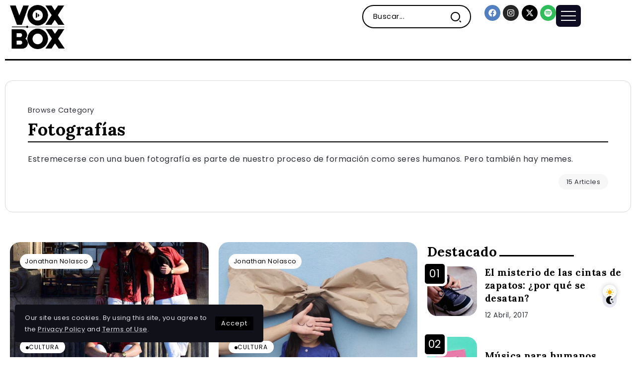

--- FILE ---
content_type: text/html; charset=UTF-8
request_url: https://voxboxmag.com/category/cultura/fotos/
body_size: 17315
content:
<!DOCTYPE html>
<html dir="ltr" lang="es" prefix="og: https://ogp.me/ns#">
<head>
	<meta charset="UTF-8">
    <meta name="viewport" content="width=device-width, initial-scale=1">
	<link rel="profile" href="https://gmpg.org/xfn/11">	
	<title>Fotografías - VoxBox Magazine</title>

		<!-- All in One SEO 4.6.9.1 - aioseo.com -->
		<meta name="description" content="Estremecerse con una buen fotografía es parte de nuestro proceso de formación como seres humanos. Pero también hay memes." />
		<meta name="robots" content="max-image-preview:large" />
		<link rel="canonical" href="https://voxboxmag.com/category/cultura/fotos/" />
		<link rel="next" href="https://voxboxmag.com/category/cultura/fotos/page/2/" />
		<meta name="generator" content="All in One SEO (AIOSEO) 4.6.9.1" />
		<script type="application/ld+json" class="aioseo-schema">
			{"@context":"https:\/\/schema.org","@graph":[{"@type":"BreadcrumbList","@id":"https:\/\/voxboxmag.com\/category\/cultura\/fotos\/#breadcrumblist","itemListElement":[{"@type":"ListItem","@id":"https:\/\/voxboxmag.com\/#listItem","position":1,"name":"Hogar","item":"https:\/\/voxboxmag.com\/","nextItem":"https:\/\/voxboxmag.com\/category\/cultura\/#listItem"},{"@type":"ListItem","@id":"https:\/\/voxboxmag.com\/category\/cultura\/#listItem","position":2,"name":"Cultura","item":"https:\/\/voxboxmag.com\/category\/cultura\/","nextItem":"https:\/\/voxboxmag.com\/category\/cultura\/fotos\/#listItem","previousItem":"https:\/\/voxboxmag.com\/#listItem"},{"@type":"ListItem","@id":"https:\/\/voxboxmag.com\/category\/cultura\/fotos\/#listItem","position":3,"name":"Fotograf\u00edas","previousItem":"https:\/\/voxboxmag.com\/category\/cultura\/#listItem"}]},{"@type":"CollectionPage","@id":"https:\/\/voxboxmag.com\/category\/cultura\/fotos\/#collectionpage","url":"https:\/\/voxboxmag.com\/category\/cultura\/fotos\/","name":"Fotograf\u00edas - VoxBox Magazine","description":"Estremecerse con una buen fotograf\u00eda es parte de nuestro proceso de formaci\u00f3n como seres humanos. Pero tambi\u00e9n hay memes.","inLanguage":"es-ES","isPartOf":{"@id":"https:\/\/voxboxmag.com\/#website"},"breadcrumb":{"@id":"https:\/\/voxboxmag.com\/category\/cultura\/fotos\/#breadcrumblist"}},{"@type":"Organization","@id":"https:\/\/voxboxmag.com\/#organization","name":"VOXBOX Magazine","description":"Revista","url":"https:\/\/voxboxmag.com\/"},{"@type":"WebSite","@id":"https:\/\/voxboxmag.com\/#website","url":"https:\/\/voxboxmag.com\/","name":"VOXBOX Magazine","description":"Revista","inLanguage":"es-ES","publisher":{"@id":"https:\/\/voxboxmag.com\/#organization"}}]}
		</script>
		<!-- All in One SEO -->

<link rel='dns-prefetch' href='//www.googletagmanager.com' />
<link rel='dns-prefetch' href='//fonts.googleapis.com' />
<link rel='preconnect' href='https://fonts.gstatic.com' crossorigin />
<link rel="alternate" type="application/rss+xml" title="VoxBox Magazine &raquo; Feed" href="https://voxboxmag.com/feed/" />
<link rel="alternate" type="application/rss+xml" title="VoxBox Magazine &raquo; Categoría Fotografías del feed" href="https://voxboxmag.com/category/cultura/fotos/feed/" />
<link rel='stylesheet' id='rivax-icon-css' href='https://voxboxmag.com/wp-content/themes/kalisa/assets/css/rivax-icon.css' media='all' />
<link rel='stylesheet' id='bootstrap-grid-css' href='https://voxboxmag.com/wp-content/themes/kalisa/assets/css/bootstrap-grid.min.css?ver=5.0.2' media='all' />
<link rel='stylesheet' id='dark-theme-css' href='https://voxboxmag.com/wp-content/themes/kalisa/assets/css/dark-theme.css' media='all' />
<link rel='stylesheet' id='rivax-theme-style-css' href='https://voxboxmag.com/wp-content/themes/kalisa/style.css' media='all' />
<style id='rivax-theme-style-inline-css'>
.container { max-width: 1300px; }body .e-con { --container-max-width: 1300px; }.blog-archive-title, .blog-archive-title .title {}h1, h2, h3, h4, h5, h6, .h1, .h2, .h3, .h4, .h5, .h6 {font-family: Lora,sans-serif;font-weight: 700;}@media screen and (max-width: 1024px) {}
</style>
<link rel='stylesheet' id='elementor-frontend-css' href='https://voxboxmag.com/wp-content/plugins/elementor/assets/css/frontend-lite.min.css?ver=3.23.4' media='all' />
<link rel='stylesheet' id='swiper-css' href='https://voxboxmag.com/wp-content/plugins/elementor/assets/lib/swiper/css/swiper.min.css?ver=5.3.6' media='all' />
<link rel='stylesheet' id='elementor-post-22279-css' href='https://voxboxmag.com/wp-content/uploads/elementor/css/post-22279.css?ver=1724091382' media='all' />
<link rel='stylesheet' id='elementor-post-89-css' href='https://voxboxmag.com/wp-content/uploads/elementor/css/post-89.css?ver=1724091382' media='all' />
<link rel='stylesheet' id='elementor-post-756-css' href='https://voxboxmag.com/wp-content/uploads/elementor/css/post-756.css?ver=1724091382' media='all' />
<link rel='stylesheet' id='elementor-post-22342-css' href='https://voxboxmag.com/wp-content/uploads/elementor/css/post-22342.css?ver=1724091382' media='all' />
<link rel='stylesheet' id='elementor-post-135-css' href='https://voxboxmag.com/wp-content/uploads/elementor/css/post-135.css?ver=1724091382' media='all' />
<link rel='stylesheet' id='rivax-default-body-fonts-css' href='https://fonts.googleapis.com/css2?family=Poppins:wght@400;700&#038;display=swap' media='all' />
<link rel='stylesheet' id='child-style-css' href='https://voxboxmag.com/wp-content/themes/kalisa-child/style.css?ver=1.0' media='all' />
<link rel="preload" as="style" href="https://fonts.googleapis.com/css?family=Lora:700&#038;display=swap&#038;ver=1719595499" /><link rel="stylesheet" href="https://fonts.googleapis.com/css?family=Lora:700&#038;display=swap&#038;ver=1719595499" media="print" onload="this.media='all'"><noscript><link rel="stylesheet" href="https://fonts.googleapis.com/css?family=Lora:700&#038;display=swap&#038;ver=1719595499" /></noscript><script src="https://voxboxmag.com/wp-includes/js/jquery/jquery.min.js?ver=3.7.1" id="jquery-core-js"></script>

<!-- Fragmento de código de la etiqueta de Google (gtag.js) añadida por Site Kit -->

<!-- Fragmento de código de Google Analytics añadido por Site Kit -->
<script src="https://www.googletagmanager.com/gtag/js?id=GT-MBG9KK3C" id="google_gtagjs-js" async></script>
<script id="google_gtagjs-js-after">
window.dataLayer = window.dataLayer || [];function gtag(){dataLayer.push(arguments);}
gtag("set","linker",{"domains":["voxboxmag.com"]});
gtag("js", new Date());
gtag("set", "developer_id.dZTNiMT", true);
gtag("config", "GT-MBG9KK3C");
</script>

<!-- Finalizar fragmento de código de la etiqueta de Google (gtags.js) añadida por Site Kit -->
<link rel="https://api.w.org/" href="https://voxboxmag.com/wp-json/" /><link rel="alternate" title="JSON" type="application/json" href="https://voxboxmag.com/wp-json/wp/v2/categories/36" /><link rel="EditURI" type="application/rsd+xml" title="RSD" href="https://voxboxmag.com/xmlrpc.php?rsd" />

<meta name="generator" content="Redux 4.4.18" /><meta name="generator" content="Site Kit by Google 1.133.0" /><meta name="generator" content="Elementor 3.23.4; features: e_optimized_css_loading, e_font_icon_svg, additional_custom_breakpoints, e_lazyload; settings: css_print_method-external, google_font-enabled, font_display-swap">
			<style>
				.e-con.e-parent:nth-of-type(n+4):not(.e-lazyloaded):not(.e-no-lazyload),
				.e-con.e-parent:nth-of-type(n+4):not(.e-lazyloaded):not(.e-no-lazyload) * {
					background-image: none !important;
				}
				@media screen and (max-height: 1024px) {
					.e-con.e-parent:nth-of-type(n+3):not(.e-lazyloaded):not(.e-no-lazyload),
					.e-con.e-parent:nth-of-type(n+3):not(.e-lazyloaded):not(.e-no-lazyload) * {
						background-image: none !important;
					}
				}
				@media screen and (max-height: 640px) {
					.e-con.e-parent:nth-of-type(n+2):not(.e-lazyloaded):not(.e-no-lazyload),
					.e-con.e-parent:nth-of-type(n+2):not(.e-lazyloaded):not(.e-no-lazyload) * {
						background-image: none !important;
					}
				}
			</style>
			<link rel="icon" href="https://voxboxmag.com/wp-content/uploads/2016/02/cropped-VB-LG-32x32.jpg" sizes="32x32" />
<link rel="icon" href="https://voxboxmag.com/wp-content/uploads/2016/02/cropped-VB-LG-192x192.jpg" sizes="192x192" />
<link rel="apple-touch-icon" href="https://voxboxmag.com/wp-content/uploads/2016/02/cropped-VB-LG-180x180.jpg" />
<meta name="msapplication-TileImage" content="https://voxboxmag.com/wp-content/uploads/2016/02/cropped-VB-LG-270x270.jpg" />
</head>

<body class="archive category category-fotos category-36 wp-embed-responsive rivax-smooth-scroll elementor-default elementor-kit-22279">

<div id="site">
    <div id="site-inner">
                <header id="site-header" class="normal-header">
		<div data-elementor-type="wp-post" data-elementor-id="756" class="elementor elementor-756">
				<div class="elementor-element elementor-element-b199b9d e-flex e-con-boxed e-con e-parent" data-id="b199b9d" data-element_type="container">
					<div class="e-con-inner">
		<div class="elementor-element elementor-element-6569cb7 e-con-full e-flex e-con e-child" data-id="6569cb7" data-element_type="container">
				<div class="elementor-element elementor-element-fa7a445 elementor-widget rivax-site-logo-widget" data-id="fa7a445" data-element_type="widget" data-widget_type="rivax-site-logo.default">
				<div class="elementor-widget-container">
			
<div class="rivax-logo">

        <a rel="home" href="https://voxboxmag.com/" title="VoxBox Magazine">

                    <picture class="rivax-logo-image dark-logo">
                                    <source media="(max-width: 767px)" srcset="https://voxboxmag.com/wp-content/uploads/2023/02/white.png">
                
                
                <img fetchpriority="high" src="https://voxboxmag.com/wp-content/uploads/2023/02/white.png" alt="VoxBox Magazine" width="697" height="565">
            </picture>
        
        <picture class="rivax-logo-image">
                            <source media="(max-width: 767px)" srcset="https://voxboxmag.com/wp-content/uploads/2023/02/dark.png">
            
            
            <img src="https://voxboxmag.com/wp-content/uploads/2023/02/dark.png" alt="VoxBox Magazine" width="697" height="566">
        </picture>
    </a>
    

    </div>		</div>
				</div>
				</div>
		<div class="elementor-element elementor-element-7c867dc e-con-full elementor-hidden-tablet elementor-hidden-mobile e-flex e-con e-child" data-id="7c867dc" data-element_type="container">
				<div class="elementor-element elementor-element-a324ea4 elementor-widget rivax-navigation-widget" data-id="a324ea4" data-element_type="widget" data-widget_type="rivax-navigation.default">
				<div class="elementor-widget-container">
			<nav class="rivax-header-nav-wrapper hover-style-1"></nav>		</div>
				</div>
				</div>
		<div class="elementor-element elementor-element-1690159 e-con-full elementor-hidden-mobile e-flex e-con e-child" data-id="1690159" data-element_type="container">
				<div class="elementor-element elementor-element-00201b6 elementor-hidden-mobile elementor-widget__width-initial elementor-widget rivax-search-widget" data-id="00201b6" data-element_type="widget" data-widget_type="rivax-search.default">
				<div class="elementor-widget-container">
			<div class="inline-search-form-wrapper">
    <form action="https://voxboxmag.com/" method="get" class="inline-search-form">
        <input type="text" name="s" value="" class="search-field" placeholder="Buscar..." aria-label="Search" required>
        <button type="submit" class="submit" aria-label="Submit">
                        <i class="ri-search-2-line"></i>        </button>
    </form>
</div>
		</div>
				</div>
				</div>
		<div class="elementor-element elementor-element-d5c5ba9 e-con-full e-flex e-con e-child" data-id="d5c5ba9" data-element_type="container">
				<div class="elementor-element elementor-element-e2a6b68 elementor-shape-circle e-grid-align-right e-grid-align-mobile-center elementor-grid-0 elementor-widget elementor-widget-social-icons" data-id="e2a6b68" data-element_type="widget" data-widget_type="social-icons.default">
				<div class="elementor-widget-container">
			<style>/*! elementor - v3.23.0 - 05-08-2024 */
.elementor-widget-social-icons.elementor-grid-0 .elementor-widget-container,.elementor-widget-social-icons.elementor-grid-mobile-0 .elementor-widget-container,.elementor-widget-social-icons.elementor-grid-tablet-0 .elementor-widget-container{line-height:1;font-size:0}.elementor-widget-social-icons:not(.elementor-grid-0):not(.elementor-grid-tablet-0):not(.elementor-grid-mobile-0) .elementor-grid{display:inline-grid}.elementor-widget-social-icons .elementor-grid{grid-column-gap:var(--grid-column-gap,5px);grid-row-gap:var(--grid-row-gap,5px);grid-template-columns:var(--grid-template-columns);justify-content:var(--justify-content,center);justify-items:var(--justify-content,center)}.elementor-icon.elementor-social-icon{font-size:var(--icon-size,25px);line-height:var(--icon-size,25px);width:calc(var(--icon-size, 25px) + 2 * var(--icon-padding, .5em));height:calc(var(--icon-size, 25px) + 2 * var(--icon-padding, .5em))}.elementor-social-icon{--e-social-icon-icon-color:#fff;display:inline-flex;background-color:#69727d;align-items:center;justify-content:center;text-align:center;cursor:pointer}.elementor-social-icon i{color:var(--e-social-icon-icon-color)}.elementor-social-icon svg{fill:var(--e-social-icon-icon-color)}.elementor-social-icon:last-child{margin:0}.elementor-social-icon:hover{opacity:.9;color:#fff}.elementor-social-icon-android{background-color:#a4c639}.elementor-social-icon-apple{background-color:#999}.elementor-social-icon-behance{background-color:#1769ff}.elementor-social-icon-bitbucket{background-color:#205081}.elementor-social-icon-codepen{background-color:#000}.elementor-social-icon-delicious{background-color:#39f}.elementor-social-icon-deviantart{background-color:#05cc47}.elementor-social-icon-digg{background-color:#005be2}.elementor-social-icon-dribbble{background-color:#ea4c89}.elementor-social-icon-elementor{background-color:#d30c5c}.elementor-social-icon-envelope{background-color:#ea4335}.elementor-social-icon-facebook,.elementor-social-icon-facebook-f{background-color:#3b5998}.elementor-social-icon-flickr{background-color:#0063dc}.elementor-social-icon-foursquare{background-color:#2d5be3}.elementor-social-icon-free-code-camp,.elementor-social-icon-freecodecamp{background-color:#006400}.elementor-social-icon-github{background-color:#333}.elementor-social-icon-gitlab{background-color:#e24329}.elementor-social-icon-globe{background-color:#69727d}.elementor-social-icon-google-plus,.elementor-social-icon-google-plus-g{background-color:#dd4b39}.elementor-social-icon-houzz{background-color:#7ac142}.elementor-social-icon-instagram{background-color:#262626}.elementor-social-icon-jsfiddle{background-color:#487aa2}.elementor-social-icon-link{background-color:#818a91}.elementor-social-icon-linkedin,.elementor-social-icon-linkedin-in{background-color:#0077b5}.elementor-social-icon-medium{background-color:#00ab6b}.elementor-social-icon-meetup{background-color:#ec1c40}.elementor-social-icon-mixcloud{background-color:#273a4b}.elementor-social-icon-odnoklassniki{background-color:#f4731c}.elementor-social-icon-pinterest{background-color:#bd081c}.elementor-social-icon-product-hunt{background-color:#da552f}.elementor-social-icon-reddit{background-color:#ff4500}.elementor-social-icon-rss{background-color:#f26522}.elementor-social-icon-shopping-cart{background-color:#4caf50}.elementor-social-icon-skype{background-color:#00aff0}.elementor-social-icon-slideshare{background-color:#0077b5}.elementor-social-icon-snapchat{background-color:#fffc00}.elementor-social-icon-soundcloud{background-color:#f80}.elementor-social-icon-spotify{background-color:#2ebd59}.elementor-social-icon-stack-overflow{background-color:#fe7a15}.elementor-social-icon-steam{background-color:#00adee}.elementor-social-icon-stumbleupon{background-color:#eb4924}.elementor-social-icon-telegram{background-color:#2ca5e0}.elementor-social-icon-threads{background-color:#000}.elementor-social-icon-thumb-tack{background-color:#1aa1d8}.elementor-social-icon-tripadvisor{background-color:#589442}.elementor-social-icon-tumblr{background-color:#35465c}.elementor-social-icon-twitch{background-color:#6441a5}.elementor-social-icon-twitter{background-color:#1da1f2}.elementor-social-icon-viber{background-color:#665cac}.elementor-social-icon-vimeo{background-color:#1ab7ea}.elementor-social-icon-vk{background-color:#45668e}.elementor-social-icon-weibo{background-color:#dd2430}.elementor-social-icon-weixin{background-color:#31a918}.elementor-social-icon-whatsapp{background-color:#25d366}.elementor-social-icon-wordpress{background-color:#21759b}.elementor-social-icon-x-twitter{background-color:#000}.elementor-social-icon-xing{background-color:#026466}.elementor-social-icon-yelp{background-color:#af0606}.elementor-social-icon-youtube{background-color:#cd201f}.elementor-social-icon-500px{background-color:#0099e5}.elementor-shape-rounded .elementor-icon.elementor-social-icon{border-radius:10%}.elementor-shape-circle .elementor-icon.elementor-social-icon{border-radius:50%}</style>		<div class="elementor-social-icons-wrapper elementor-grid">
							<span class="elementor-grid-item">
					<a class="elementor-icon elementor-social-icon elementor-social-icon-facebook elementor-repeater-item-e45caf5" href="https://www.facebook.com/voxboxmag/" target="_blank">
						<span class="elementor-screen-only">Facebook</span>
						<svg class="e-font-icon-svg e-fab-facebook" viewBox="0 0 512 512" xmlns="http://www.w3.org/2000/svg"><path d="M504 256C504 119 393 8 256 8S8 119 8 256c0 123.78 90.69 226.38 209.25 245V327.69h-63V256h63v-54.64c0-62.15 37-96.48 93.67-96.48 27.14 0 55.52 4.84 55.52 4.84v61h-31.28c-30.8 0-40.41 19.12-40.41 38.73V256h68.78l-11 71.69h-57.78V501C413.31 482.38 504 379.78 504 256z"></path></svg>					</a>
				</span>
							<span class="elementor-grid-item">
					<a class="elementor-icon elementor-social-icon elementor-social-icon-instagram elementor-repeater-item-0d0d9ea" href="https://www.instagram.com/voxboxmag/" target="_blank">
						<span class="elementor-screen-only">Instagram</span>
						<svg class="e-font-icon-svg e-fab-instagram" viewBox="0 0 448 512" xmlns="http://www.w3.org/2000/svg"><path d="M224.1 141c-63.6 0-114.9 51.3-114.9 114.9s51.3 114.9 114.9 114.9S339 319.5 339 255.9 287.7 141 224.1 141zm0 189.6c-41.1 0-74.7-33.5-74.7-74.7s33.5-74.7 74.7-74.7 74.7 33.5 74.7 74.7-33.6 74.7-74.7 74.7zm146.4-194.3c0 14.9-12 26.8-26.8 26.8-14.9 0-26.8-12-26.8-26.8s12-26.8 26.8-26.8 26.8 12 26.8 26.8zm76.1 27.2c-1.7-35.9-9.9-67.7-36.2-93.9-26.2-26.2-58-34.4-93.9-36.2-37-2.1-147.9-2.1-184.9 0-35.8 1.7-67.6 9.9-93.9 36.1s-34.4 58-36.2 93.9c-2.1 37-2.1 147.9 0 184.9 1.7 35.9 9.9 67.7 36.2 93.9s58 34.4 93.9 36.2c37 2.1 147.9 2.1 184.9 0 35.9-1.7 67.7-9.9 93.9-36.2 26.2-26.2 34.4-58 36.2-93.9 2.1-37 2.1-147.8 0-184.8zM398.8 388c-7.8 19.6-22.9 34.7-42.6 42.6-29.5 11.7-99.5 9-132.1 9s-102.7 2.6-132.1-9c-19.6-7.8-34.7-22.9-42.6-42.6-11.7-29.5-9-99.5-9-132.1s-2.6-102.7 9-132.1c7.8-19.6 22.9-34.7 42.6-42.6 29.5-11.7 99.5-9 132.1-9s102.7-2.6 132.1 9c19.6 7.8 34.7 22.9 42.6 42.6 11.7 29.5 9 99.5 9 132.1s2.7 102.7-9 132.1z"></path></svg>					</a>
				</span>
							<span class="elementor-grid-item">
					<a class="elementor-icon elementor-social-icon elementor-social-icon-x-twitter elementor-repeater-item-b4ebb1a" href="https://x.com/voxboxmag" target="_blank">
						<span class="elementor-screen-only">X-twitter</span>
						<svg class="e-font-icon-svg e-fab-x-twitter" viewBox="0 0 512 512" xmlns="http://www.w3.org/2000/svg"><path d="M389.2 48h70.6L305.6 224.2 487 464H345L233.7 318.6 106.5 464H35.8L200.7 275.5 26.8 48H172.4L272.9 180.9 389.2 48zM364.4 421.8h39.1L151.1 88h-42L364.4 421.8z"></path></svg>					</a>
				</span>
							<span class="elementor-grid-item">
					<a class="elementor-icon elementor-social-icon elementor-social-icon-spotify elementor-repeater-item-d919a51" href="https://open.spotify.com/show/5D7e4GLZgaoILjz4Eo109J" target="_blank">
						<span class="elementor-screen-only">Spotify</span>
						<svg class="e-font-icon-svg e-fab-spotify" viewBox="0 0 496 512" xmlns="http://www.w3.org/2000/svg"><path d="M248 8C111.1 8 0 119.1 0 256s111.1 248 248 248 248-111.1 248-248S384.9 8 248 8zm100.7 364.9c-4.2 0-6.8-1.3-10.7-3.6-62.4-37.6-135-39.2-206.7-24.5-3.9 1-9 2.6-11.9 2.6-9.7 0-15.8-7.7-15.8-15.8 0-10.3 6.1-15.2 13.6-16.8 81.9-18.1 165.6-16.5 237 26.2 6.1 3.9 9.7 7.4 9.7 16.5s-7.1 15.4-15.2 15.4zm26.9-65.6c-5.2 0-8.7-2.3-12.3-4.2-62.5-37-155.7-51.9-238.6-29.4-4.8 1.3-7.4 2.6-11.9 2.6-10.7 0-19.4-8.7-19.4-19.4s5.2-17.8 15.5-20.7c27.8-7.8 56.2-13.6 97.8-13.6 64.9 0 127.6 16.1 177 45.5 8.1 4.8 11.3 11 11.3 19.7-.1 10.8-8.5 19.5-19.4 19.5zm31-76.2c-5.2 0-8.4-1.3-12.9-3.9-71.2-42.5-198.5-52.7-280.9-29.7-3.6 1-8.1 2.6-12.9 2.6-13.2 0-23.3-10.3-23.3-23.6 0-13.6 8.4-21.3 17.4-23.9 35.2-10.3 74.6-15.2 117.5-15.2 73 0 149.5 15.2 205.4 47.8 7.8 4.5 12.9 10.7 12.9 22.6 0 13.6-11 23.3-23.2 23.3z"></path></svg>					</a>
				</span>
					</div>
				</div>
				</div>
				<div class="elementor-element elementor-element-9d4f7d1 elementor-widget rivax-offcanvas-widget" data-id="9d4f7d1" data-element_type="widget" data-widget_type="rivax-offcanvas.default">
				<div class="elementor-widget-container">
			<div class="rivax-offcanvas">
    <div class="offcanvas-opener-wrapper">
        <span class="offcanvas-opener">
                            <span class="hamburger">
                    <span></span>
                    <span></span>
                    <span></span>
                </span>
                        </span>
    </div>
    <div class="offcanvas-wrapper position-left">
        <div class="offcanvas-container">
            <div class="offcanvas-container-inner">
                <span class="offcanvas-closer"></span>
                <div class="offcanvas-content">
                    		<div data-elementor-type="wp-post" data-elementor-id="213" class="elementor elementor-213">
				<div class="elementor-element elementor-element-4c485ea e-flex e-con-boxed e-con e-parent" data-id="4c485ea" data-element_type="container">
					<div class="e-con-inner">
				<div class="elementor-element elementor-element-8e462ef elementor-widget rivax-site-logo-widget" data-id="8e462ef" data-element_type="widget" data-widget_type="rivax-site-logo.default">
				<div class="elementor-widget-container">
			
<div class="rivax-logo">

        <a rel="home" href="https://voxboxmag.com/" title="VoxBox Magazine">

                    <picture class="rivax-logo-image dark-logo">
                                    <source media="(max-width: 767px)" srcset="https://voxboxmag.com/wp-content/uploads/2023/02/white.png">
                
                
                <img fetchpriority="high" src="https://voxboxmag.com/wp-content/uploads/2023/02/white.png" alt="VoxBox Magazine" width="697" height="565">
            </picture>
        
        <picture class="rivax-logo-image">
                            <source media="(max-width: 767px)" srcset="https://voxboxmag.com/wp-content/uploads/2023/02/dark.png">
            
            
            <img src="https://voxboxmag.com/wp-content/uploads/2023/02/dark.png" alt="VoxBox Magazine" width="697" height="566">
        </picture>
    </a>
    

    </div>		</div>
				</div>
				<div class="elementor-element elementor-element-896e1ff rivax-align-left elementor-widget rivax-divider-heading-widget" data-id="896e1ff" data-element_type="widget" data-widget_type="rivax-divider-heading.default">
				<div class="elementor-widget-container">
			<div class="rivax-divider-heading-wrap">
    <div class="rivax-divider-heading divider-style-20 ">
        <div class="divider divider-1"></div>
        <div class="divider divider-2"></div>
        <h4 class="title">
                <span class="title-inner">
            <span class="title-text">
                                Categorias            </span>
                    </span>
                </h4>
        <div class="divider divider-3"></div>
        <div class="divider divider-4"></div>
    </div>
</div>		</div>
				</div>
				<div class="elementor-element elementor-element-0e603e8 elementor-widget rivax-navigation-widget" data-id="0e603e8" data-element_type="widget" data-widget_type="rivax-navigation.default">
				<div class="elementor-widget-container">
			<nav class="rivax-header-v-nav-wrapper"><ul id="menu-menu-principal" class="rivax-header-v-nav"><li id="menu-item-19757" class="menu-item menu-item-type-taxonomy menu-item-object-category menu-item-19757"><a href="https://voxboxmag.com/category/entretenimiento/musica/"><span>Música</span></a></li>
<li id="menu-item-19711" class="menu-item menu-item-type-taxonomy menu-item-object-category current-category-ancestor current-menu-ancestor current-menu-parent current-category-parent menu-item-has-children menu-item-19711"><a href="https://voxboxmag.com/category/cultura/"><span>Cultura</span></a>
<ul class="sub-menu">
	<li id="menu-item-19747" class="menu-item menu-item-type-taxonomy menu-item-object-category menu-item-19747"><a href="https://voxboxmag.com/category/cultura/conspiranoicas/"><span>Conspiranoicas</span></a></li>
	<li id="menu-item-19748" class="menu-item menu-item-type-taxonomy menu-item-object-category current-menu-item menu-item-19748"><a href="https://voxboxmag.com/category/cultura/fotos/" aria-current="page"><span>Fotografías</span></a></li>
	<li id="menu-item-19749" class="menu-item menu-item-type-taxonomy menu-item-object-category menu-item-19749"><a href="https://voxboxmag.com/category/cultura/gastronomia/"><span>Gastronomía</span></a></li>
	<li id="menu-item-19750" class="menu-item menu-item-type-taxonomy menu-item-object-category menu-item-19750"><a href="https://voxboxmag.com/category/cultura/historia/"><span>Historia</span></a></li>
	<li id="menu-item-19751" class="menu-item menu-item-type-taxonomy menu-item-object-category menu-item-19751"><a href="https://voxboxmag.com/category/cultura/literatura/"><span>Literatura</span></a></li>
	<li id="menu-item-19752" class="menu-item menu-item-type-taxonomy menu-item-object-category menu-item-19752"><a href="https://voxboxmag.com/category/cultura/pueblosoriginarios/"><span>Pueblos Originarios</span></a></li>
	<li id="menu-item-19753" class="menu-item menu-item-type-taxonomy menu-item-object-category menu-item-19753"><a href="https://voxboxmag.com/category/cultura/viajes/"><span>Viajes</span></a></li>
</ul>
</li>
<li id="menu-item-19715" class="menu-item menu-item-type-taxonomy menu-item-object-category menu-item-has-children menu-item-19715"><a href="https://voxboxmag.com/category/tecnologia/"><span>Tecnología</span></a>
<ul class="sub-menu">
	<li id="menu-item-19826" class="menu-item menu-item-type-taxonomy menu-item-object-category menu-item-19826"><a href="https://voxboxmag.com/category/tecnologia/astronomia/"><span>Astronomía</span></a></li>
	<li id="menu-item-19824" class="menu-item menu-item-type-taxonomy menu-item-object-category menu-item-19824"><a href="https://voxboxmag.com/category/tecnologia/ciencias/"><span>Ciencias</span></a></li>
	<li id="menu-item-19823" class="menu-item menu-item-type-taxonomy menu-item-object-category menu-item-19823"><a href="https://voxboxmag.com/category/tecnologia/smartphones/"><span>Smartphones</span></a></li>
	<li id="menu-item-19825" class="menu-item menu-item-type-taxonomy menu-item-object-category menu-item-19825"><a href="https://voxboxmag.com/category/tecnologia/consolas/"><span>Consolas</span></a></li>
	<li id="menu-item-19822" class="menu-item menu-item-type-taxonomy menu-item-object-category menu-item-19822"><a href="https://voxboxmag.com/category/tecnologia/software/"><span>Software</span></a></li>
</ul>
</li>
<li id="menu-item-19714" class="menu-item menu-item-type-taxonomy menu-item-object-category menu-item-has-children menu-item-19714"><a href="https://voxboxmag.com/category/entretenimiento/"><span>Entretenimiento</span></a>
<ul class="sub-menu">
	<li id="menu-item-19754" class="menu-item menu-item-type-taxonomy menu-item-object-category menu-item-19754"><a href="https://voxboxmag.com/category/entretenimiento/anime/"><span>Animé</span></a></li>
	<li id="menu-item-19755" class="menu-item menu-item-type-taxonomy menu-item-object-category menu-item-19755"><a href="https://voxboxmag.com/category/entretenimiento/cine/"><span>Cine</span></a></li>
	<li id="menu-item-19756" class="menu-item menu-item-type-taxonomy menu-item-object-category menu-item-19756"><a href="https://voxboxmag.com/category/entretenimiento/deporte/"><span>Deporte</span></a></li>
	<li id="menu-item-19758" class="menu-item menu-item-type-taxonomy menu-item-object-category menu-item-19758"><a href="https://voxboxmag.com/category/entretenimiento/series/"><span>Series</span></a></li>
</ul>
</li>
</ul></nav>		</div>
				</div>
				<div class="elementor-element elementor-element-758cb69 rivax-align-left elementor-widget rivax-divider-heading-widget" data-id="758cb69" data-element_type="widget" data-widget_type="rivax-divider-heading.default">
				<div class="elementor-widget-container">
			<div class="rivax-divider-heading-wrap">
    <div class="rivax-divider-heading divider-style-20 ">
        <div class="divider divider-1"></div>
        <div class="divider divider-2"></div>
        <h4 class="title">
                <span class="title-inner">
            <span class="title-text">
                                Tendencias            </span>
                    </span>
                </h4>
        <div class="divider divider-3"></div>
        <div class="divider divider-4"></div>
    </div>
</div>		</div>
				</div>
				<div class="elementor-element elementor-element-28133f8 elementor-widget rivax-post-elastic-widget" data-id="28133f8" data-element_type="widget" data-widget_type="rivax-post-elastic.default">
				<div class="elementor-widget-container">
			<div class="rivax-posts-container">
    <div class="rivax-posts-wrapper layout-grid">
                <div class="post-item">
    <article class="post-wrapper post-12582 post type-post status-publish format-standard has-post-thumbnail hentry category-conspiranoicas category-cultura category-historia tag-amelia-earhart tag-piloto tag-teorias-conspirativas">

	    
	    
                    <div class="image-outer-wrapper">

	                                <div class="post-counter-wrap counter-inside-image rivax-position-top-left">
                        <span class="post-counter"></span>
                    </div>
	            
	            
                <div class="image-wrapper">
                    <a class="rivax-position-cover rivax-z-index-10" href="https://voxboxmag.com/cultura/voxbox-amelia-earhart-japoneses/12582/" aria-label="Item Link"></a>
                    <img width="150" height="150" src="https://voxboxmag.com/wp-content/uploads/2017/07/Emilia-Eartheart-150x150.jpg" class="attachment-thumbnail size-thumbnail wp-post-image" alt="Amelia Earhart. VoxBox." title="¿Amelia Earhart fue capturada por los japoneses?" decoding="async" />
		            		                            </div>

            </div>
        
        <div class="content-wrapper">
	                            <h6 class="title">
        <a href="https://voxboxmag.com/cultura/voxbox-amelia-earhart-japoneses/12582/" class="post-title-underline" title="¿Amelia Earhart fue capturada por los japoneses?">
            ¿Amelia Earhart fue capturada por los japoneses?        </a>
        </h6>
                    <div class="meta-wrapper">
                                                                                            </div>
                                </div>
    </article>
</div><div class="post-item">
    <article class="post-wrapper post-18764 post type-post status-publish format-standard has-post-thumbnail hentry category-smartphones category-tecnologia tag-telegram tag-whatsapp">

	    
	    
                    <div class="image-outer-wrapper">

	                                <div class="post-counter-wrap counter-inside-image rivax-position-top-left">
                        <span class="post-counter"></span>
                    </div>
	            
	            
                <div class="image-wrapper">
                    <a class="rivax-position-cover rivax-z-index-10" href="https://voxboxmag.com/tecnologia/whatsapp-tendra-publicidad/18764/" aria-label="Item Link"></a>
                    <img loading="lazy" width="150" height="150" src="https://voxboxmag.com/wp-content/uploads/2018/02/WhatsApp-tendra-publicidad_VoxBox-150x150.jpg" class="attachment-thumbnail size-thumbnail wp-post-image" alt="WhatsApp tendrá publicidad. VoxBox." title="WhatsApp tendrá publicidad: hora de buscar nuevas aplicaciones" decoding="async" />
		            		                            </div>

            </div>
        
        <div class="content-wrapper">
	                            <h6 class="title">
        <a href="https://voxboxmag.com/tecnologia/whatsapp-tendra-publicidad/18764/" class="post-title-underline" title="WhatsApp tendrá publicidad: hora de buscar nuevas aplicaciones">
            WhatsApp tendrá publicidad: hora de buscar nuevas aplicaciones        </a>
        </h6>
                    <div class="meta-wrapper">
                                                                                            </div>
                                </div>
    </article>
</div><div class="post-item">
    <article class="post-wrapper post-1481 post type-post status-publish format-standard has-post-thumbnail hentry category-noticias-de-ultimo-momento tag-activismo tag-arroz-dorado tag-greenpeace tag-medio-ambiente tag-premio-nobel tag-transgenicos tag-vitamina-a">

	    
	    
                    <div class="image-outer-wrapper">

	                                <div class="post-counter-wrap counter-inside-image rivax-position-top-left">
                        <span class="post-counter"></span>
                    </div>
	            
	            
                <div class="image-wrapper">
                    <a class="rivax-position-cover rivax-z-index-10" href="https://voxboxmag.com/noticias-de-ultimo-momento/greenpeace-acusado-de-crimes-de-lesa-humanidad/1481/" aria-label="Item Link"></a>
                    <img loading="lazy" width="150" height="150" src="https://voxboxmag.com/wp-content/uploads/2016/02/GREENPEACE-150x150.jpg" class="attachment-thumbnail size-thumbnail wp-post-image" alt="" title="Greenpeace, acusado de crímenes de lesa humanidad" decoding="async" />
		            		                            </div>

            </div>
        
        <div class="content-wrapper">
	                            <h6 class="title">
        <a href="https://voxboxmag.com/noticias-de-ultimo-momento/greenpeace-acusado-de-crimes-de-lesa-humanidad/1481/" class="post-title-underline" title="Greenpeace, acusado de crímenes de lesa humanidad">
            Greenpeace, acusado de crímenes de lesa humanidad        </a>
        </h6>
                    <div class="meta-wrapper">
                                                                                            </div>
                                </div>
    </article>
</div><div class="post-item">
    <article class="post-wrapper post-3402 post type-post status-publish format-standard has-post-thumbnail hentry category-detalles tag-cine tag-power-rangers">

	    
	    
                    <div class="image-outer-wrapper">

	                                <div class="post-counter-wrap counter-inside-image rivax-position-top-left">
                        <span class="post-counter"></span>
                    </div>
	            
	            
                <div class="image-wrapper">
                    <a class="rivax-position-cover rivax-z-index-10" href="https://voxboxmag.com/detalles/mira-el-trailer-de-la-pelicula-de-los-power-rangers/3402/" aria-label="Item Link"></a>
                    <img loading="lazy" width="150" height="150" src="https://voxboxmag.com/wp-content/uploads/2016/10/Power-Rangers-150x150.jpg" class="attachment-thumbnail size-thumbnail wp-post-image" alt="" title="Mira el tráiler de la película de los Power Rangers" decoding="async" />
		            		                            </div>

            </div>
        
        <div class="content-wrapper">
	                            <h6 class="title">
        <a href="https://voxboxmag.com/detalles/mira-el-trailer-de-la-pelicula-de-los-power-rangers/3402/" class="post-title-underline" title="Mira el tráiler de la película de los Power Rangers">
            Mira el tráiler de la película de los Power Rangers        </a>
        </h6>
                    <div class="meta-wrapper">
                                                                                            </div>
                                </div>
    </article>
</div>            </div>
    </div>
		</div>
				</div>
					</div>
				</div>
				</div>
		                </div>
            </div>
        </div>
    </div>
</div>
		</div>
				</div>
				</div>
					</div>
				</div>
		<div class="elementor-element elementor-element-0df186d e-flex e-con-boxed e-con e-parent" data-id="0df186d" data-element_type="container">
					<div class="e-con-inner">
				<div class="elementor-element elementor-element-14f7059 elementor-widget-divider--view-line elementor-widget elementor-widget-divider" data-id="14f7059" data-element_type="widget" data-widget_type="divider.default">
				<div class="elementor-widget-container">
			<style>/*! elementor - v3.23.0 - 05-08-2024 */
.elementor-widget-divider{--divider-border-style:none;--divider-border-width:1px;--divider-color:#0c0d0e;--divider-icon-size:20px;--divider-element-spacing:10px;--divider-pattern-height:24px;--divider-pattern-size:20px;--divider-pattern-url:none;--divider-pattern-repeat:repeat-x}.elementor-widget-divider .elementor-divider{display:flex}.elementor-widget-divider .elementor-divider__text{font-size:15px;line-height:1;max-width:95%}.elementor-widget-divider .elementor-divider__element{margin:0 var(--divider-element-spacing);flex-shrink:0}.elementor-widget-divider .elementor-icon{font-size:var(--divider-icon-size)}.elementor-widget-divider .elementor-divider-separator{display:flex;margin:0;direction:ltr}.elementor-widget-divider--view-line_icon .elementor-divider-separator,.elementor-widget-divider--view-line_text .elementor-divider-separator{align-items:center}.elementor-widget-divider--view-line_icon .elementor-divider-separator:after,.elementor-widget-divider--view-line_icon .elementor-divider-separator:before,.elementor-widget-divider--view-line_text .elementor-divider-separator:after,.elementor-widget-divider--view-line_text .elementor-divider-separator:before{display:block;content:"";border-block-end:0;flex-grow:1;border-block-start:var(--divider-border-width) var(--divider-border-style) var(--divider-color)}.elementor-widget-divider--element-align-left .elementor-divider .elementor-divider-separator>.elementor-divider__svg:first-of-type{flex-grow:0;flex-shrink:100}.elementor-widget-divider--element-align-left .elementor-divider-separator:before{content:none}.elementor-widget-divider--element-align-left .elementor-divider__element{margin-left:0}.elementor-widget-divider--element-align-right .elementor-divider .elementor-divider-separator>.elementor-divider__svg:last-of-type{flex-grow:0;flex-shrink:100}.elementor-widget-divider--element-align-right .elementor-divider-separator:after{content:none}.elementor-widget-divider--element-align-right .elementor-divider__element{margin-right:0}.elementor-widget-divider--element-align-start .elementor-divider .elementor-divider-separator>.elementor-divider__svg:first-of-type{flex-grow:0;flex-shrink:100}.elementor-widget-divider--element-align-start .elementor-divider-separator:before{content:none}.elementor-widget-divider--element-align-start .elementor-divider__element{margin-inline-start:0}.elementor-widget-divider--element-align-end .elementor-divider .elementor-divider-separator>.elementor-divider__svg:last-of-type{flex-grow:0;flex-shrink:100}.elementor-widget-divider--element-align-end .elementor-divider-separator:after{content:none}.elementor-widget-divider--element-align-end .elementor-divider__element{margin-inline-end:0}.elementor-widget-divider:not(.elementor-widget-divider--view-line_text):not(.elementor-widget-divider--view-line_icon) .elementor-divider-separator{border-block-start:var(--divider-border-width) var(--divider-border-style) var(--divider-color)}.elementor-widget-divider--separator-type-pattern{--divider-border-style:none}.elementor-widget-divider--separator-type-pattern.elementor-widget-divider--view-line .elementor-divider-separator,.elementor-widget-divider--separator-type-pattern:not(.elementor-widget-divider--view-line) .elementor-divider-separator:after,.elementor-widget-divider--separator-type-pattern:not(.elementor-widget-divider--view-line) .elementor-divider-separator:before,.elementor-widget-divider--separator-type-pattern:not([class*=elementor-widget-divider--view]) .elementor-divider-separator{width:100%;min-height:var(--divider-pattern-height);-webkit-mask-size:var(--divider-pattern-size) 100%;mask-size:var(--divider-pattern-size) 100%;-webkit-mask-repeat:var(--divider-pattern-repeat);mask-repeat:var(--divider-pattern-repeat);background-color:var(--divider-color);-webkit-mask-image:var(--divider-pattern-url);mask-image:var(--divider-pattern-url)}.elementor-widget-divider--no-spacing{--divider-pattern-size:auto}.elementor-widget-divider--bg-round{--divider-pattern-repeat:round}.rtl .elementor-widget-divider .elementor-divider__text{direction:rtl}.e-con-inner>.elementor-widget-divider,.e-con>.elementor-widget-divider{width:var(--container-widget-width,100%);--flex-grow:var(--container-widget-flex-grow)}</style>		<div class="elementor-divider">
			<span class="elementor-divider-separator">
						</span>
		</div>
				</div>
				</div>
					</div>
				</div>
				</div>
		</header>
        <header id="site-sticky-header">
    		<div data-elementor-type="wp-post" data-elementor-id="22342" class="elementor elementor-22342">
				<div class="elementor-element elementor-element-329897b elementor-hidden-mobile e-flex e-con-boxed e-con e-parent" data-id="329897b" data-element_type="container" data-settings="{&quot;background_background&quot;:&quot;classic&quot;}">
					<div class="e-con-inner">
		<div class="elementor-element elementor-element-b1656be e-con-full e-flex e-con e-child" data-id="b1656be" data-element_type="container">
				<div class="elementor-element elementor-element-f5395ee elementor-widget rivax-site-logo-widget" data-id="f5395ee" data-element_type="widget" data-widget_type="rivax-site-logo.default">
				<div class="elementor-widget-container">
			
<div class="rivax-logo">

        <a rel="home" href="https://voxboxmag.com/" title="VoxBox Magazine">

                    <picture class="rivax-logo-image dark-logo">
                                    <source media="(max-width: 767px)" srcset="https://voxboxmag.com/wp-content/uploads/2023/02/dark.png">
                
                                    <source srcset="https://voxboxmag.com/wp-content/uploads/2023/02/white.png 1x, https://voxboxmag.com/wp-content/uploads/2023/02/white.png 2x">
                
                <img fetchpriority="high" src="https://voxboxmag.com/wp-content/uploads/2023/02/white.png" alt="VoxBox Magazine" width="697" height="565">
            </picture>
        
        <picture class="rivax-logo-image">
                            <source media="(max-width: 767px)" srcset="https://voxboxmag.com/wp-content/uploads/2023/02/white.png">
            
            
            <img fetchpriority="high" src="https://voxboxmag.com/wp-content/uploads/2023/02/white.png" alt="VoxBox Magazine" width="697" height="565">
        </picture>
    </a>
    

    </div>		</div>
				</div>
				</div>
		<div class="elementor-element elementor-element-dd82953 e-con-full elementor-hidden-tablet elementor-hidden-mobile e-flex e-con e-child" data-id="dd82953" data-element_type="container">
				<div class="elementor-element elementor-element-9555817 elementor-widget rivax-navigation-widget" data-id="9555817" data-element_type="widget" data-widget_type="rivax-navigation.default">
				<div class="elementor-widget-container">
			<nav class="rivax-header-nav-wrapper hover-style-1"><ul id="menu-menu-principal-1" class="rivax-header-nav"><li class="menu-item menu-item-type-taxonomy menu-item-object-category menu-item-19757"><a href="https://voxboxmag.com/category/entretenimiento/musica/"><span>Música</span></a></li>
<li class="menu-item menu-item-type-taxonomy menu-item-object-category current-category-ancestor current-menu-ancestor current-menu-parent current-category-parent menu-item-has-children menu-item-19711"><a href="https://voxboxmag.com/category/cultura/"><span>Cultura</span></a>
<ul class="sub-menu">
	<li class="menu-item menu-item-type-taxonomy menu-item-object-category menu-item-19747"><a href="https://voxboxmag.com/category/cultura/conspiranoicas/"><span>Conspiranoicas</span></a></li>
	<li class="menu-item menu-item-type-taxonomy menu-item-object-category current-menu-item menu-item-19748"><a href="https://voxboxmag.com/category/cultura/fotos/" aria-current="page"><span>Fotografías</span></a></li>
	<li class="menu-item menu-item-type-taxonomy menu-item-object-category menu-item-19749"><a href="https://voxboxmag.com/category/cultura/gastronomia/"><span>Gastronomía</span></a></li>
	<li class="menu-item menu-item-type-taxonomy menu-item-object-category menu-item-19750"><a href="https://voxboxmag.com/category/cultura/historia/"><span>Historia</span></a></li>
	<li class="menu-item menu-item-type-taxonomy menu-item-object-category menu-item-19751"><a href="https://voxboxmag.com/category/cultura/literatura/"><span>Literatura</span></a></li>
	<li class="menu-item menu-item-type-taxonomy menu-item-object-category menu-item-19752"><a href="https://voxboxmag.com/category/cultura/pueblosoriginarios/"><span>Pueblos Originarios</span></a></li>
	<li class="menu-item menu-item-type-taxonomy menu-item-object-category menu-item-19753"><a href="https://voxboxmag.com/category/cultura/viajes/"><span>Viajes</span></a></li>
</ul>
</li>
<li class="menu-item menu-item-type-taxonomy menu-item-object-category menu-item-has-children menu-item-19715"><a href="https://voxboxmag.com/category/tecnologia/"><span>Tecnología</span></a>
<ul class="sub-menu">
	<li class="menu-item menu-item-type-taxonomy menu-item-object-category menu-item-19826"><a href="https://voxboxmag.com/category/tecnologia/astronomia/"><span>Astronomía</span></a></li>
	<li class="menu-item menu-item-type-taxonomy menu-item-object-category menu-item-19824"><a href="https://voxboxmag.com/category/tecnologia/ciencias/"><span>Ciencias</span></a></li>
	<li class="menu-item menu-item-type-taxonomy menu-item-object-category menu-item-19823"><a href="https://voxboxmag.com/category/tecnologia/smartphones/"><span>Smartphones</span></a></li>
	<li class="menu-item menu-item-type-taxonomy menu-item-object-category menu-item-19825"><a href="https://voxboxmag.com/category/tecnologia/consolas/"><span>Consolas</span></a></li>
	<li class="menu-item menu-item-type-taxonomy menu-item-object-category menu-item-19822"><a href="https://voxboxmag.com/category/tecnologia/software/"><span>Software</span></a></li>
</ul>
</li>
<li class="menu-item menu-item-type-taxonomy menu-item-object-category menu-item-has-children menu-item-19714"><a href="https://voxboxmag.com/category/entretenimiento/"><span>Entretenimiento</span></a>
<ul class="sub-menu">
	<li class="menu-item menu-item-type-taxonomy menu-item-object-category menu-item-19754"><a href="https://voxboxmag.com/category/entretenimiento/anime/"><span>Animé</span></a></li>
	<li class="menu-item menu-item-type-taxonomy menu-item-object-category menu-item-19755"><a href="https://voxboxmag.com/category/entretenimiento/cine/"><span>Cine</span></a></li>
	<li class="menu-item menu-item-type-taxonomy menu-item-object-category menu-item-19756"><a href="https://voxboxmag.com/category/entretenimiento/deporte/"><span>Deporte</span></a></li>
	<li class="menu-item menu-item-type-taxonomy menu-item-object-category menu-item-19758"><a href="https://voxboxmag.com/category/entretenimiento/series/"><span>Series</span></a></li>
</ul>
</li>
</ul></nav>		</div>
				</div>
				</div>
		<div class="elementor-element elementor-element-fc635d6 e-con-full e-flex e-con e-child" data-id="fc635d6" data-element_type="container">
				<div class="elementor-element elementor-element-8e7d157 elementor-widget__width-auto elementor-widget rivax-offcanvas-widget" data-id="8e7d157" data-element_type="widget" data-widget_type="rivax-offcanvas.default">
				<div class="elementor-widget-container">
			<div class="rivax-offcanvas">
    <div class="offcanvas-opener-wrapper">
        <span class="offcanvas-opener">
                            <span class="hamburger">
                    <span></span>
                    <span></span>
                    <span></span>
                </span>
                        </span>
    </div>
    <div class="offcanvas-wrapper position-left">
        <div class="offcanvas-container">
            <div class="offcanvas-container-inner">
                <span class="offcanvas-closer"></span>
                <div class="offcanvas-content">
                    		<div data-elementor-type="wp-post" data-elementor-id="213" class="elementor elementor-213">
				<div class="elementor-element elementor-element-4c485ea e-flex e-con-boxed e-con e-parent" data-id="4c485ea" data-element_type="container">
					<div class="e-con-inner">
				<div class="elementor-element elementor-element-8e462ef elementor-widget rivax-site-logo-widget" data-id="8e462ef" data-element_type="widget" data-widget_type="rivax-site-logo.default">
				<div class="elementor-widget-container">
			
<div class="rivax-logo">

        <a rel="home" href="https://voxboxmag.com/" title="VoxBox Magazine">

                    <picture class="rivax-logo-image dark-logo">
                                    <source media="(max-width: 767px)" srcset="https://voxboxmag.com/wp-content/uploads/2023/02/white.png">
                
                
                <img fetchpriority="high" src="https://voxboxmag.com/wp-content/uploads/2023/02/white.png" alt="VoxBox Magazine" width="697" height="565">
            </picture>
        
        <picture class="rivax-logo-image">
                            <source media="(max-width: 767px)" srcset="https://voxboxmag.com/wp-content/uploads/2023/02/dark.png">
            
            
            <img src="https://voxboxmag.com/wp-content/uploads/2023/02/dark.png" alt="VoxBox Magazine" width="697" height="566">
        </picture>
    </a>
    

    </div>		</div>
				</div>
				<div class="elementor-element elementor-element-896e1ff rivax-align-left elementor-widget rivax-divider-heading-widget" data-id="896e1ff" data-element_type="widget" data-widget_type="rivax-divider-heading.default">
				<div class="elementor-widget-container">
			<div class="rivax-divider-heading-wrap">
    <div class="rivax-divider-heading divider-style-20 ">
        <div class="divider divider-1"></div>
        <div class="divider divider-2"></div>
        <h4 class="title">
                <span class="title-inner">
            <span class="title-text">
                                Categorias            </span>
                    </span>
                </h4>
        <div class="divider divider-3"></div>
        <div class="divider divider-4"></div>
    </div>
</div>		</div>
				</div>
				<div class="elementor-element elementor-element-0e603e8 elementor-widget rivax-navigation-widget" data-id="0e603e8" data-element_type="widget" data-widget_type="rivax-navigation.default">
				<div class="elementor-widget-container">
			<nav class="rivax-header-v-nav-wrapper"><ul id="menu-menu-principal-2" class="rivax-header-v-nav"><li class="menu-item menu-item-type-taxonomy menu-item-object-category menu-item-19757"><a href="https://voxboxmag.com/category/entretenimiento/musica/"><span>Música</span></a></li>
<li class="menu-item menu-item-type-taxonomy menu-item-object-category current-category-ancestor current-menu-ancestor current-menu-parent current-category-parent menu-item-has-children menu-item-19711"><a href="https://voxboxmag.com/category/cultura/"><span>Cultura</span></a>
<ul class="sub-menu">
	<li class="menu-item menu-item-type-taxonomy menu-item-object-category menu-item-19747"><a href="https://voxboxmag.com/category/cultura/conspiranoicas/"><span>Conspiranoicas</span></a></li>
	<li class="menu-item menu-item-type-taxonomy menu-item-object-category current-menu-item menu-item-19748"><a href="https://voxboxmag.com/category/cultura/fotos/" aria-current="page"><span>Fotografías</span></a></li>
	<li class="menu-item menu-item-type-taxonomy menu-item-object-category menu-item-19749"><a href="https://voxboxmag.com/category/cultura/gastronomia/"><span>Gastronomía</span></a></li>
	<li class="menu-item menu-item-type-taxonomy menu-item-object-category menu-item-19750"><a href="https://voxboxmag.com/category/cultura/historia/"><span>Historia</span></a></li>
	<li class="menu-item menu-item-type-taxonomy menu-item-object-category menu-item-19751"><a href="https://voxboxmag.com/category/cultura/literatura/"><span>Literatura</span></a></li>
	<li class="menu-item menu-item-type-taxonomy menu-item-object-category menu-item-19752"><a href="https://voxboxmag.com/category/cultura/pueblosoriginarios/"><span>Pueblos Originarios</span></a></li>
	<li class="menu-item menu-item-type-taxonomy menu-item-object-category menu-item-19753"><a href="https://voxboxmag.com/category/cultura/viajes/"><span>Viajes</span></a></li>
</ul>
</li>
<li class="menu-item menu-item-type-taxonomy menu-item-object-category menu-item-has-children menu-item-19715"><a href="https://voxboxmag.com/category/tecnologia/"><span>Tecnología</span></a>
<ul class="sub-menu">
	<li class="menu-item menu-item-type-taxonomy menu-item-object-category menu-item-19826"><a href="https://voxboxmag.com/category/tecnologia/astronomia/"><span>Astronomía</span></a></li>
	<li class="menu-item menu-item-type-taxonomy menu-item-object-category menu-item-19824"><a href="https://voxboxmag.com/category/tecnologia/ciencias/"><span>Ciencias</span></a></li>
	<li class="menu-item menu-item-type-taxonomy menu-item-object-category menu-item-19823"><a href="https://voxboxmag.com/category/tecnologia/smartphones/"><span>Smartphones</span></a></li>
	<li class="menu-item menu-item-type-taxonomy menu-item-object-category menu-item-19825"><a href="https://voxboxmag.com/category/tecnologia/consolas/"><span>Consolas</span></a></li>
	<li class="menu-item menu-item-type-taxonomy menu-item-object-category menu-item-19822"><a href="https://voxboxmag.com/category/tecnologia/software/"><span>Software</span></a></li>
</ul>
</li>
<li class="menu-item menu-item-type-taxonomy menu-item-object-category menu-item-has-children menu-item-19714"><a href="https://voxboxmag.com/category/entretenimiento/"><span>Entretenimiento</span></a>
<ul class="sub-menu">
	<li class="menu-item menu-item-type-taxonomy menu-item-object-category menu-item-19754"><a href="https://voxboxmag.com/category/entretenimiento/anime/"><span>Animé</span></a></li>
	<li class="menu-item menu-item-type-taxonomy menu-item-object-category menu-item-19755"><a href="https://voxboxmag.com/category/entretenimiento/cine/"><span>Cine</span></a></li>
	<li class="menu-item menu-item-type-taxonomy menu-item-object-category menu-item-19756"><a href="https://voxboxmag.com/category/entretenimiento/deporte/"><span>Deporte</span></a></li>
	<li class="menu-item menu-item-type-taxonomy menu-item-object-category menu-item-19758"><a href="https://voxboxmag.com/category/entretenimiento/series/"><span>Series</span></a></li>
</ul>
</li>
</ul></nav>		</div>
				</div>
				<div class="elementor-element elementor-element-758cb69 rivax-align-left elementor-widget rivax-divider-heading-widget" data-id="758cb69" data-element_type="widget" data-widget_type="rivax-divider-heading.default">
				<div class="elementor-widget-container">
			<div class="rivax-divider-heading-wrap">
    <div class="rivax-divider-heading divider-style-20 ">
        <div class="divider divider-1"></div>
        <div class="divider divider-2"></div>
        <h4 class="title">
                <span class="title-inner">
            <span class="title-text">
                                Tendencias            </span>
                    </span>
                </h4>
        <div class="divider divider-3"></div>
        <div class="divider divider-4"></div>
    </div>
</div>		</div>
				</div>
				<div class="elementor-element elementor-element-28133f8 elementor-widget rivax-post-elastic-widget" data-id="28133f8" data-element_type="widget" data-widget_type="rivax-post-elastic.default">
				<div class="elementor-widget-container">
			<div class="rivax-posts-container">
    <div class="rivax-posts-wrapper layout-grid">
                <div class="post-item">
    <article class="post-wrapper post-2387 post type-post status-publish format-standard has-post-thumbnail hentry category-detalles category-literatura tag-literatura tag-ray-bradbury">

	    
	    
                    <div class="image-outer-wrapper">

	                                <div class="post-counter-wrap counter-inside-image rivax-position-top-left">
                        <span class="post-counter"></span>
                    </div>
	            
	            
                <div class="image-wrapper">
                    <a class="rivax-position-cover rivax-z-index-10" href="https://voxboxmag.com/detalles/ray-bradbury-el-hombre-que-nos-llevo-a-marte/2387/" aria-label="Item Link"></a>
                    <img loading="lazy" width="150" height="150" src="https://voxboxmag.com/wp-content/uploads/2016/08/Ray-Bradbury-150x150.jpg" class="attachment-thumbnail size-thumbnail wp-post-image" alt="" title="Ray Bradbury: el escritor que nos llevó a Marte" decoding="async" />
		            		                            </div>

            </div>
        
        <div class="content-wrapper">
	                            <h6 class="title">
        <a href="https://voxboxmag.com/detalles/ray-bradbury-el-hombre-que-nos-llevo-a-marte/2387/" class="post-title-underline" title="Ray Bradbury: el escritor que nos llevó a Marte">
            Ray Bradbury: el escritor que nos llevó a Marte        </a>
        </h6>
                    <div class="meta-wrapper">
                                                                                            </div>
                                </div>
    </article>
</div><div class="post-item">
    <article class="post-wrapper post-8091 post type-post status-publish format-standard has-post-thumbnail hentry category-opinion tag-breaking-bad tag-dos-horas tag-resumen">

	    
	    
                    <div class="image-outer-wrapper">

	                                <div class="post-counter-wrap counter-inside-image rivax-position-top-left">
                        <span class="post-counter"></span>
                    </div>
	            
	            
                <div class="image-wrapper">
                    <a class="rivax-position-cover rivax-z-index-10" href="https://voxboxmag.com/opinion/voxbox-serie-breaking-bad/8091/" aria-label="Item Link"></a>
                    <img loading="lazy" width="150" height="150" src="https://voxboxmag.com/wp-content/uploads/2017/03/Breaking-Bad_VoxBox-150x150.jpg" class="attachment-thumbnail size-thumbnail wp-post-image" alt="Breaking Bad. VoxBox." title="Breaking Bad resumida en dos horas" decoding="async" />
		            		                            </div>

            </div>
        
        <div class="content-wrapper">
	                            <h6 class="title">
        <a href="https://voxboxmag.com/opinion/voxbox-serie-breaking-bad/8091/" class="post-title-underline" title="Breaking Bad resumida en dos horas">
            Breaking Bad resumida en dos horas        </a>
        </h6>
                    <div class="meta-wrapper">
                                                                                            </div>
                                </div>
    </article>
</div><div class="post-item">
    <article class="post-wrapper post-8003 post type-post status-publish format-video has-post-thumbnail hentry category-musica category-videos tag-guns-n-roses tag-musica tag-plagio tag-videos post_format-post-format-video">

	    
	    
                    <div class="image-outer-wrapper">

	                                <div class="post-counter-wrap counter-inside-image rivax-position-top-left">
                        <span class="post-counter"></span>
                    </div>
	            
	            
                <div class="image-wrapper">
                    <a class="rivax-position-cover rivax-z-index-10" href="https://voxboxmag.com/entretenimiento/musica/voxbox-musica-guns-n-roses/8003/" aria-label="Item Link"></a>
                    <img loading="lazy" width="150" height="150" src="https://voxboxmag.com/wp-content/uploads/2017/03/guns-n-roses-VoxBox-150x150.jpg" class="attachment-thumbnail size-thumbnail wp-post-image" alt="Guns N&#039; Roses. VoxBox." title="¿Sweet Child O’ Mine de Guns N’ Roses es un plagio?" decoding="async" />
		            		                            </div>

            </div>
        
        <div class="content-wrapper">
	                            <h6 class="title">
        <a href="https://voxboxmag.com/entretenimiento/musica/voxbox-musica-guns-n-roses/8003/" class="post-title-underline" title="¿Sweet Child O’ Mine de Guns N’ Roses es un plagio?">
            ¿Sweet Child O’ Mine de Guns N’ Roses es un plagio?        </a>
        </h6>
                    <div class="meta-wrapper">
                                                                                            </div>
                                </div>
    </article>
</div><div class="post-item">
    <article class="post-wrapper post-4475 post type-post status-publish format-standard has-post-thumbnail hentry category-detalles tag-dinero tag-facebook">

	    
	    
                    <div class="image-outer-wrapper">

	                                <div class="post-counter-wrap counter-inside-image rivax-position-top-left">
                        <span class="post-counter"></span>
                    </div>
	            
	            
                <div class="image-wrapper">
                    <a class="rivax-position-cover rivax-z-index-10" href="https://voxboxmag.com/detalles/facebook-gana-millones-gracias-a-ti/4475/" aria-label="Item Link"></a>
                    <img loading="lazy" width="150" height="150" src="https://voxboxmag.com/wp-content/uploads/2016/11/Facebook-gana-millones_VoxBox-150x150.jpg" class="attachment-thumbnail size-thumbnail wp-post-image" alt="Facebook-gana-millones. VoxBox." title="Facebook gana millones de dólares gracias a ti: ¿Cómo lo hace?" decoding="async" />
		            		                            </div>

            </div>
        
        <div class="content-wrapper">
	                            <h6 class="title">
        <a href="https://voxboxmag.com/detalles/facebook-gana-millones-gracias-a-ti/4475/" class="post-title-underline" title="Facebook gana millones de dólares gracias a ti: ¿Cómo lo hace?">
            Facebook gana millones de dólares gracias a ti: ¿Cómo lo hace?        </a>
        </h6>
                    <div class="meta-wrapper">
                                                                                            </div>
                                </div>
    </article>
</div>            </div>
    </div>
		</div>
				</div>
					</div>
				</div>
				</div>
		                </div>
            </div>
        </div>
    </div>
</div>
		</div>
				</div>
				</div>
					</div>
				</div>
				</div>
		</header>
        <svg style="visibility: hidden; position: absolute;" width="0" height="0" xmlns="http://www.w3.org/2000/svg" version="1.1">
            <defs>
                <filter id="title-highlight"><feGaussianBlur in="SourceGraphic" stdDeviation="6" result="blur" />
                    <feColorMatrix in="blur" mode="matrix" values="1 0 0 0 0  0 1 0 0 0  0 0 1 0 0  0 0 0 19 -9" result="title-highlight" />
                    <feComposite in="SourceGraphic" in2="title-highlight" operator="atop"/>
                </filter>
            </defs>
        </svg><main class="main-wrapper">
    <div class="content-wrapper">
        
<div class="container">
    <div class="row">
        <div class="col-12">
            <div class="blog-archive-title radius">
		                            <span class="sub-title">Browse Category</span>
                    <h1 class="title">Fotografías</h1>
			        <div class="description"><p style="text-align: left;">Estremecerse con una buen fotografía es parte de nuestro proceso de formación como seres humanos. Pero también hay memes.</p>
</div>                    <div class="post-count"><span>15 Articles</span></div>
			                    </div>
        </div>
    </div>
</div>
        		<div data-elementor-type="wp-post" data-elementor-id="135" class="elementor elementor-135">
				<div class="elementor-element elementor-element-941ecd9 e-flex e-con-boxed e-con e-parent" data-id="941ecd9" data-element_type="container">
					<div class="e-con-inner">
		<div class="elementor-element elementor-element-ea8749c e-con-full e-flex e-con e-child" data-id="ea8749c" data-element_type="container">
				<div class="elementor-element elementor-element-c0a6742 elementor-widget rivax-post-modern-widget" data-id="c0a6742" data-element_type="widget" data-widget_type="rivax-post-modern.default">
				<div class="elementor-widget-container">
			<div class="rivax-posts-container">
    <div class="rivax-posts-wrapper layout-grid">
                <div class="post-item">
    <article class="post-wrapper post-18315 post type-post status-publish format-gallery has-post-thumbnail hentry category-cultura category-fotos category-opinion tag-cultura-mochilera tag-experiencias tag-fotografias tag-mexico tag-tecnicas post_format-post-format-gallery">
	                    <div class="image-outer-wrapper">
            <div class="image-wrapper">
                <img loading="lazy" width="600" height="600" src="https://voxboxmag.com/wp-content/uploads/2018/01/YoSoyManwe_VoxBox.jpg" class="attachment-rivax-large size-rivax-large wp-post-image" alt="YoSoyManwe. VoxBox." title="YoSoyManwe: De los clones estáticos a los clones en movimiento" decoding="async" srcset="https://voxboxmag.com/wp-content/uploads/2018/01/YoSoyManwe_VoxBox.jpg 960w, https://voxboxmag.com/wp-content/uploads/2018/01/YoSoyManwe_VoxBox-150x150.jpg 150w, https://voxboxmag.com/wp-content/uploads/2018/01/YoSoyManwe_VoxBox-300x300.jpg 300w, https://voxboxmag.com/wp-content/uploads/2018/01/YoSoyManwe_VoxBox-768x768.jpg 768w" sizes="(max-width: 600px) 100vw, 600px" />		        <a class="image-link rivax-position-cover" aria-label="Item Link" href="https://voxboxmag.com/cultura/fotos/yosoymanwe-clones-movimiento/18315/"></a>		        		        
                <div class="content-wrapper-inside rivax-position-top">
                                                <div class="post-author-wrapper">
			<div class="author-image"></div>            <div class="author-wrapper">
                <div class="author-meta">
		                                <a href="https://voxboxmag.com/author/jonmochilero/">
			            Jonathan Nolasco                    </a>
                </div>
                            </div>
        </div>
		                                    </div>

		                            <div class="content-wrapper-inside rivax-position-bottom">
				        <div class="terms-wrapper  term-shape"><a class="term-item term-id-3944" href="https://voxboxmag.com/category/cultura/"><span>Cultura</span></a></div>				                            </div>
		        
                
            </div>
            
	        
        </div>
                <div class="content-wrapper">
	                                        <h2 class="title">
        <a href="https://voxboxmag.com/cultura/fotos/yosoymanwe-clones-movimiento/18315/" class="post-title-round" title="YoSoyManwe: De los clones estáticos a los clones en movimiento">
            YoSoyManwe: De los clones estáticos a los clones en movimiento        </a>
        </h2>
                                <div class="meta-wrapper">
	                                                                                        </div>
                        <p class="excerpt">Opinión.- El año pasado hablé de un instagramer llamado YoSoyManwe, cuya galería se ha caracterizado por hacer fotografías con clones, y por eso en...</p>                    <div class="rivax-read-more-wrapper">
            <a href="https://voxboxmag.com/cultura/fotos/yosoymanwe-clones-movimiento/18315/" class="rivax-read-more style-default">
                <span class="read-more-title">Ver más</span>
	                        </a>
        </div>
                </div>
    </article>
</div><div class="post-item">
    <article class="post-wrapper post-13996 post type-post status-publish format-standard has-post-thumbnail hentry category-cultura category-fotos tag-imagenes tag-instagram tag-jon-mochilero">
	                    <div class="image-outer-wrapper">
            <div class="image-wrapper">
                <img loading="lazy" width="600" height="600" src="https://voxboxmag.com/wp-content/uploads/2017/08/j.jpg" class="attachment-rivax-large size-rivax-large wp-post-image" alt="jacobfrerod. VoxBox." title="El niño de la hoja: Hablando de la galería fotográfica de @jacobfrerod " decoding="async" srcset="https://voxboxmag.com/wp-content/uploads/2017/08/j.jpg 1080w, https://voxboxmag.com/wp-content/uploads/2017/08/j-150x150.jpg 150w, https://voxboxmag.com/wp-content/uploads/2017/08/j-300x300.jpg 300w, https://voxboxmag.com/wp-content/uploads/2017/08/j-768x768.jpg 768w, https://voxboxmag.com/wp-content/uploads/2017/08/j-1024x1024.jpg 1024w" sizes="(max-width: 600px) 100vw, 600px" />		        <a class="image-link rivax-position-cover" aria-label="Item Link" href="https://voxboxmag.com/cultura/fotos/voxbox-galeria-fotografica-jacobfrerod/13996/"></a>		        		        
                <div class="content-wrapper-inside rivax-position-top">
                                                <div class="post-author-wrapper">
			<div class="author-image"></div>            <div class="author-wrapper">
                <div class="author-meta">
		                                <a href="https://voxboxmag.com/author/jonmochilero/">
			            Jonathan Nolasco                    </a>
                </div>
                            </div>
        </div>
		                                    </div>

		                            <div class="content-wrapper-inside rivax-position-bottom">
				        <div class="terms-wrapper  term-shape"><a class="term-item term-id-3944" href="https://voxboxmag.com/category/cultura/"><span>Cultura</span></a></div>				                            </div>
		        
                
            </div>
            
	        
        </div>
                <div class="content-wrapper">
	                                        <h2 class="title">
        <a href="https://voxboxmag.com/cultura/fotos/voxbox-galeria-fotografica-jacobfrerod/13996/" class="post-title-round" title="El niño de la hoja: Hablando de la galería fotográfica de @jacobfrerod ">
            El niño de la hoja: Hablando de la galería fotográfica de @jacobfrerod         </a>
        </h2>
                                <div class="meta-wrapper">
	                                                                                        </div>
                        <p class="excerpt">@jacobfrerod también hace videos con animaciones stop motion que le dan un estilo muy peculiar y auténtico a su galería, que podemos ver con manos...</p>                    <div class="rivax-read-more-wrapper">
            <a href="https://voxboxmag.com/cultura/fotos/voxbox-galeria-fotografica-jacobfrerod/13996/" class="rivax-read-more style-default">
                <span class="read-more-title">Ver más</span>
	                        </a>
        </div>
                </div>
    </article>
</div><div class="post-item">
    <article class="post-wrapper post-12609 post type-post status-publish format-gallery has-post-thumbnail hentry category-fotos category-viajes tag-casa-azul tag-fotografias tag-frida-khalo post_format-post-format-gallery">
	                    <div class="image-outer-wrapper">
            <div class="image-wrapper">
                <img loading="lazy" width="900" height="600" src="https://voxboxmag.com/wp-content/uploads/2017/07/19821001_10159127596755045_1317567708_o.jpg" class="attachment-rivax-large size-rivax-large wp-post-image" alt="Frida Kahlo. VoxBox." title="Un breve recorrido por la casa de Frida Kahlo" decoding="async" srcset="https://voxboxmag.com/wp-content/uploads/2017/07/19821001_10159127596755045_1317567708_o.jpg 2048w, https://voxboxmag.com/wp-content/uploads/2017/07/19821001_10159127596755045_1317567708_o-300x200.jpg 300w, https://voxboxmag.com/wp-content/uploads/2017/07/19821001_10159127596755045_1317567708_o-768x512.jpg 768w, https://voxboxmag.com/wp-content/uploads/2017/07/19821001_10159127596755045_1317567708_o-1024x683.jpg 1024w" sizes="(max-width: 900px) 100vw, 900px" />		        <a class="image-link rivax-position-cover" aria-label="Item Link" href="https://voxboxmag.com/cultura/fotos/voxbox-fotografia-casa-frida-kahlo/12609/"></a>		        		        
                <div class="content-wrapper-inside rivax-position-top">
                                                <div class="post-author-wrapper">
			<div class="author-image"></div>            <div class="author-wrapper">
                <div class="author-meta">
		                                <a href="https://voxboxmag.com/author/jonmochilero/">
			            Jonathan Nolasco                    </a>
                </div>
                            </div>
        </div>
		                                    </div>

		                            <div class="content-wrapper-inside rivax-position-bottom">
				        <div class="terms-wrapper  term-shape"><a class="term-item term-id-36" href="https://voxboxmag.com/category/cultura/fotos/"><span>Fotografías</span></a></div>				                            </div>
		        
                
            </div>
            
	        
        </div>
                <div class="content-wrapper">
	                                        <h2 class="title">
        <a href="https://voxboxmag.com/cultura/fotos/voxbox-fotografia-casa-frida-kahlo/12609/" class="post-title-round" title="Un breve recorrido por la casa de Frida Kahlo">
            Un breve recorrido por la casa de Frida Kahlo        </a>
        </h2>
                                <div class="meta-wrapper">
	                                                                                        </div>
                        <p class="excerpt">El Museo Frida Kahlo está ubicado en la calle de Londres 247, en uno de los barrios más antiguos y bellos de la Ciudad de México, el centro de Coyoacán....</p>                    <div class="rivax-read-more-wrapper">
            <a href="https://voxboxmag.com/cultura/fotos/voxbox-fotografia-casa-frida-kahlo/12609/" class="rivax-read-more style-default">
                <span class="read-more-title">Ver más</span>
	                        </a>
        </div>
                </div>
    </article>
</div><div class="post-item">
    <article class="post-wrapper post-12045 post type-post status-publish format-gallery has-post-thumbnail hentry category-cultura category-fotos category-historia category-viajes tag-escritores tag-historia tag-michael-jackson tag-tumbas-mas-visitadas post_format-post-format-gallery">
	                    <div class="image-outer-wrapper">
            <div class="image-wrapper">
                <img loading="lazy" width="950" height="475" src="https://voxboxmag.com/wp-content/uploads/2017/06/Tumbas-mas-visitadas_VoxBox-e1498602401488.jpg" class="attachment-rivax-large size-rivax-large wp-post-image" alt="" title="Estas son las tumbas más visitadas del mundo" decoding="async" />		        <a class="image-link rivax-position-cover" aria-label="Item Link" href="https://voxboxmag.com/cultura/fotos/voxbox-tumbas-mas-visitadas/12045/"></a>		        		        
                <div class="content-wrapper-inside rivax-position-top">
                                                <div class="post-author-wrapper">
			<div class="author-image"></div>            <div class="author-wrapper">
                <div class="author-meta">
		                                <a href="https://voxboxmag.com/author/editorial-3/">
			            Redacción VoxBox                    </a>
                </div>
                            </div>
        </div>
		                                    </div>

		                            <div class="content-wrapper-inside rivax-position-bottom">
				        <div class="terms-wrapper  term-shape"><a class="term-item term-id-3944" href="https://voxboxmag.com/category/cultura/"><span>Cultura</span></a></div>				                            </div>
		        
                
            </div>
            
	        
        </div>
                <div class="content-wrapper">
	                                        <h2 class="title">
        <a href="https://voxboxmag.com/cultura/fotos/voxbox-tumbas-mas-visitadas/12045/" class="post-title-round" title="Estas son las tumbas más visitadas del mundo">
            Estas son las tumbas más visitadas del mundo        </a>
        </h2>
                                <div class="meta-wrapper">
	                                                                                        </div>
                        <p class="excerpt">Los seres humanos tenemos una relación de amor-odio con la muerte; por ello, estas son las tumbas más visitadas. Tips.- Algunas tumbas se han convertido en...</p>                    <div class="rivax-read-more-wrapper">
            <a href="https://voxboxmag.com/cultura/fotos/voxbox-tumbas-mas-visitadas/12045/" class="rivax-read-more style-default">
                <span class="read-more-title">Ver más</span>
	                        </a>
        </div>
                </div>
    </article>
</div><div class="post-item">
    <article class="post-wrapper post-11849 post type-post status-publish format-gallery has-post-thumbnail hentry category-fotos category-viajes tag-pride2017 tag-cdmx tag-fotografias tag-mexico tag-mochilero post_format-post-format-gallery">
	                    <div class="image-outer-wrapper">
            <div class="image-wrapper">
                <img loading="lazy" width="900" height="600" src="https://voxboxmag.com/wp-content/uploads/2017/06/received_10159048194005045.jpeg" class="attachment-rivax-large size-rivax-large wp-post-image" alt="#Pride2017 en la CDMX. VoxBox." title="Así se vivió el #Pride2017 en la CDMX" decoding="async" srcset="https://voxboxmag.com/wp-content/uploads/2017/06/received_10159048194005045.jpeg 2048w, https://voxboxmag.com/wp-content/uploads/2017/06/received_10159048194005045-300x200.jpeg 300w, https://voxboxmag.com/wp-content/uploads/2017/06/received_10159048194005045-768x512.jpeg 768w, https://voxboxmag.com/wp-content/uploads/2017/06/received_10159048194005045-1024x683.jpeg 1024w" sizes="(max-width: 900px) 100vw, 900px" />		        <a class="image-link rivax-position-cover" aria-label="Item Link" href="https://voxboxmag.com/cultura/fotos/voxbox-pride2017-en-la-cdmx/11849/"></a>		        		        
                <div class="content-wrapper-inside rivax-position-top">
                                                <div class="post-author-wrapper">
			<div class="author-image"></div>            <div class="author-wrapper">
                <div class="author-meta">
		                                <a href="https://voxboxmag.com/author/jonmochilero/">
			            Jonathan Nolasco                    </a>
                </div>
                            </div>
        </div>
		                                    </div>

		                            <div class="content-wrapper-inside rivax-position-bottom">
				        <div class="terms-wrapper  term-shape"><a class="term-item term-id-36" href="https://voxboxmag.com/category/cultura/fotos/"><span>Fotografías</span></a></div>				                            </div>
		        
                
            </div>
            
	        
        </div>
                <div class="content-wrapper">
	                                        <h2 class="title">
        <a href="https://voxboxmag.com/cultura/fotos/voxbox-pride2017-en-la-cdmx/11849/" class="post-title-round" title="Así se vivió el #Pride2017 en la CDMX">
            Así se vivió el #Pride2017 en la CDMX        </a>
        </h2>
                                <div class="meta-wrapper">
	                                                                                        </div>
                        <p class="excerpt">Viajes.- Marcas comerciales, partidos políticos y miles de personas se reunieron y desfilaron el sábado, para celebrar el desfile del #Pride2017 en la CDMX....</p>                    <div class="rivax-read-more-wrapper">
            <a href="https://voxboxmag.com/cultura/fotos/voxbox-pride2017-en-la-cdmx/11849/" class="rivax-read-more style-default">
                <span class="read-more-title">Ver más</span>
	                        </a>
        </div>
                </div>
    </article>
</div><div class="post-item">
    <article class="post-wrapper post-6236 post type-post status-publish format-standard has-post-thumbnail hentry category-cultura category-fotos category-historia tag-fotografia-revolucion tag-mexico tag-tina-modotti">
	                    <div class="image-outer-wrapper">
            <div class="image-wrapper">
                <img loading="lazy" width="694" height="600" src="https://voxboxmag.com/wp-content/uploads/2017/01/Tina-Modotti_VoxBox.jpg" class="attachment-rivax-large size-rivax-large wp-post-image" alt="Tina Modotti. VoxBox." title="Tina Modotti: La pasión por la vida, la desnudez y la revolución" decoding="async" srcset="https://voxboxmag.com/wp-content/uploads/2017/01/Tina-Modotti_VoxBox.jpg 1000w, https://voxboxmag.com/wp-content/uploads/2017/01/Tina-Modotti_VoxBox-300x260.jpg 300w, https://voxboxmag.com/wp-content/uploads/2017/01/Tina-Modotti_VoxBox-768x664.jpg 768w" sizes="(max-width: 694px) 100vw, 694px" />		        <a class="image-link rivax-position-cover" aria-label="Item Link" href="https://voxboxmag.com/cultura/fotos/pasion-vida-tina-modotti/6236/"></a>		        		        
                <div class="content-wrapper-inside rivax-position-top">
                                                <div class="post-author-wrapper">
			<div class="author-image"></div>            <div class="author-wrapper">
                <div class="author-meta">
		                                <a href="https://voxboxmag.com/author/editorial/">
			            Karla Rauda                    </a>
                </div>
                            </div>
        </div>
		                                    </div>

		                            <div class="content-wrapper-inside rivax-position-bottom">
				        <div class="terms-wrapper  term-shape"><a class="term-item term-id-3944" href="https://voxboxmag.com/category/cultura/"><span>Cultura</span></a></div>				                            </div>
		        
                
            </div>
            
	        
        </div>
                <div class="content-wrapper">
	                                        <h2 class="title">
        <a href="https://voxboxmag.com/cultura/fotos/pasion-vida-tina-modotti/6236/" class="post-title-round" title="Tina Modotti: La pasión por la vida, la desnudez y la revolución">
            Tina Modotti: La pasión por la vida, la desnudez y la revolución        </a>
        </h2>
                                <div class="meta-wrapper">
	                                                                                        </div>
                        <p class="excerpt">Cultura.- Assunta Adelaide Luigia Modotti Mondini le pusieron cuando nació allá en Italia hace 120 años. Con los años llegó a ser Tina Modotti, la...</p>                    <div class="rivax-read-more-wrapper">
            <a href="https://voxboxmag.com/cultura/fotos/pasion-vida-tina-modotti/6236/" class="rivax-read-more style-default">
                <span class="read-more-title">Ver más</span>
	                        </a>
        </div>
                </div>
    </article>
</div><div class="post-item">
    <article class="post-wrapper post-6081 post type-post status-publish format-gallery has-post-thumbnail hentry category-fotos tag-927 tag-activistas tag-arte tag-fotografia tag-guerra tag-mediterraneo tag-mundo tag-noticias tag-paz tag-siria post_format-post-format-gallery">
	                    <div class="image-outer-wrapper">
            <div class="image-wrapper">
                <img loading="lazy" width="895" height="600" src="https://voxboxmag.com/wp-content/uploads/2016/12/Screen-Shot-2016-12-30-at-11.30.57.png" class="attachment-rivax-large size-rivax-large wp-post-image" alt="" title="Las noticias y sus fotografías que nos estremecieron en 2016" decoding="async" srcset="https://voxboxmag.com/wp-content/uploads/2016/12/Screen-Shot-2016-12-30-at-11.30.57.png 973w, https://voxboxmag.com/wp-content/uploads/2016/12/Screen-Shot-2016-12-30-at-11.30.57-300x201.png 300w, https://voxboxmag.com/wp-content/uploads/2016/12/Screen-Shot-2016-12-30-at-11.30.57-768x515.png 768w" sizes="(max-width: 895px) 100vw, 895px" />		        <a class="image-link rivax-position-cover" aria-label="Item Link" href="https://voxboxmag.com/cultura/fotos/las-noticias-y-sus-fotografias-que-nos-estremecieron-en-2016/6081/"></a>		        		        
                <div class="content-wrapper-inside rivax-position-top">
                                                <div class="post-author-wrapper">
			<div class="author-image"></div>            <div class="author-wrapper">
                <div class="author-meta">
		                                <a href="https://voxboxmag.com/author/editorial/">
			            Karla Rauda                    </a>
                </div>
                            </div>
        </div>
		                                    </div>

		                            <div class="content-wrapper-inside rivax-position-bottom">
				        <div class="terms-wrapper  term-shape"><a class="term-item term-id-36" href="https://voxboxmag.com/category/cultura/fotos/"><span>Fotografías</span></a></div>				                            </div>
		        
                
            </div>
            
	        
        </div>
                <div class="content-wrapper">
	                                        <h2 class="title">
        <a href="https://voxboxmag.com/cultura/fotos/las-noticias-y-sus-fotografias-que-nos-estremecieron-en-2016/6081/" class="post-title-round" title="Las noticias y sus fotografías que nos estremecieron en 2016">
            Las noticias y sus fotografías que nos estremecieron en 2016        </a>
        </h2>
                                <div class="meta-wrapper">
	                                                                                        </div>
                        <p class="excerpt">Fotografías.- A principios del año se puso en marcha una carrera global urgente, para establecer cómo y por qué el virus del Zika podía estar causando un...</p>                    <div class="rivax-read-more-wrapper">
            <a href="https://voxboxmag.com/cultura/fotos/las-noticias-y-sus-fotografias-que-nos-estremecieron-en-2016/6081/" class="rivax-read-more style-default">
                <span class="read-more-title">Ver más</span>
	                        </a>
        </div>
                </div>
    </article>
</div><div class="post-item">
    <article class="post-wrapper post-5875 post type-post status-publish format-gallery has-post-thumbnail hentry category-fotos tag-alepo tag-guerra tag-siria post_format-post-format-gallery">
	                    <div class="image-outer-wrapper">
            <div class="image-wrapper">
                <img loading="lazy" width="900" height="562" src="https://voxboxmag.com/wp-content/uploads/2016/12/o-ALEPO-900.jpg" class="attachment-rivax-large size-rivax-large wp-post-image" alt="" title="Alepo: antes y después de la guerra" decoding="async" srcset="https://voxboxmag.com/wp-content/uploads/2016/12/o-ALEPO-900.jpg 900w, https://voxboxmag.com/wp-content/uploads/2016/12/o-ALEPO-900-300x187.jpg 300w, https://voxboxmag.com/wp-content/uploads/2016/12/o-ALEPO-900-768x480.jpg 768w" sizes="(max-width: 900px) 100vw, 900px" />		        <a class="image-link rivax-position-cover" aria-label="Item Link" href="https://voxboxmag.com/cultura/fotos/alepo-antes-y-despues-de-la-guerra/5875/"></a>		        		        
                <div class="content-wrapper-inside rivax-position-top">
                                                <div class="post-author-wrapper">
			<div class="author-image"></div>            <div class="author-wrapper">
                <div class="author-meta">
		                                <a href="https://voxboxmag.com/author/editorial-4/">
			            Ximena de la Fuente                    </a>
                </div>
                            </div>
        </div>
		                                    </div>

		                            <div class="content-wrapper-inside rivax-position-bottom">
				        <div class="terms-wrapper  term-shape"><a class="term-item term-id-36" href="https://voxboxmag.com/category/cultura/fotos/"><span>Fotografías</span></a></div>				                            </div>
		        
                
            </div>
            
	        
        </div>
                <div class="content-wrapper">
	                                        <h2 class="title">
        <a href="https://voxboxmag.com/cultura/fotos/alepo-antes-y-despues-de-la-guerra/5875/" class="post-title-round" title="Alepo: antes y después de la guerra">
            Alepo: antes y después de la guerra        </a>
        </h2>
                                <div class="meta-wrapper">
	                                                                                        </div>
                        <p class="excerpt">Fotografías.- Alepo es un ciudad histórica y una de las caras de la guerra en Siria. Era una bella ciudad, hasta que los estragos de la guerra la...</p>                    <div class="rivax-read-more-wrapper">
            <a href="https://voxboxmag.com/cultura/fotos/alepo-antes-y-despues-de-la-guerra/5875/" class="rivax-read-more style-default">
                <span class="read-more-title">Ver más</span>
	                        </a>
        </div>
                </div>
    </article>
</div><div class="post-item">
    <article class="post-wrapper post-4591 post type-post status-publish format-gallery has-post-thumbnail hentry category-fotos tag-avatar tag-parque-tematico post_format-post-format-gallery">
	                    <div class="image-outer-wrapper">
            <div class="image-wrapper">
                <img loading="lazy" width="600" height="337" src="https://voxboxmag.com/wp-content/uploads/2016/11/PortadaAvatar.jpeg" class="attachment-rivax-large size-rivax-large wp-post-image" alt="" title="Próximamente podrás visitar el parque temático Pandora, inspirado en “Avatar”" decoding="async" srcset="https://voxboxmag.com/wp-content/uploads/2016/11/PortadaAvatar.jpeg 600w, https://voxboxmag.com/wp-content/uploads/2016/11/PortadaAvatar-300x169.jpeg 300w" sizes="(max-width: 600px) 100vw, 600px" />		        <a class="image-link rivax-position-cover" aria-label="Item Link" href="https://voxboxmag.com/cultura/fotos/proximamente-podras-visitar-el-parque-tematico-pandora-inspirado-en-avatar/4591/"></a>		        		        
                <div class="content-wrapper-inside rivax-position-top">
                                                <div class="post-author-wrapper">
			<div class="author-image"></div>            <div class="author-wrapper">
                <div class="author-meta">
		                                <a href="https://voxboxmag.com/author/editorial-3/">
			            Redacción VoxBox                    </a>
                </div>
                            </div>
        </div>
		                                    </div>

		                            <div class="content-wrapper-inside rivax-position-bottom">
				        <div class="terms-wrapper  term-shape"><a class="term-item term-id-36" href="https://voxboxmag.com/category/cultura/fotos/"><span>Fotografías</span></a></div>				                            </div>
		        
                
            </div>
            
	        
        </div>
                <div class="content-wrapper">
	                                        <h2 class="title">
        <a href="https://voxboxmag.com/cultura/fotos/proximamente-podras-visitar-el-parque-tematico-pandora-inspirado-en-avatar/4591/" class="post-title-round" title="Próximamente podrás visitar el parque temático Pandora, inspirado en “Avatar”">
            Próximamente podrás visitar el parque temático Pandora, inspirado en “Avatar”        </a>
        </h2>
                                <div class="meta-wrapper">
	                                                                                        </div>
                        <p class="excerpt">Fotografías.- Mientras la secuela de Avatar está planeada para 2018, pronto habrá otra forma de adentrarse en el universo de ciencia ficción de la cinta de...</p>                    <div class="rivax-read-more-wrapper">
            <a href="https://voxboxmag.com/cultura/fotos/proximamente-podras-visitar-el-parque-tematico-pandora-inspirado-en-avatar/4591/" class="rivax-read-more style-default">
                <span class="read-more-title">Ver más</span>
	                        </a>
        </div>
                </div>
    </article>
</div><div class="post-item">
    <article class="post-wrapper post-4327 post type-post status-publish format-gallery has-post-thumbnail hentry category-fotos tag-fotografia post_format-post-format-gallery">
	                    <div class="image-outer-wrapper">
            <div class="image-wrapper">
                <img loading="lazy" width="750" height="499" src="https://voxboxmag.com/wp-content/uploads/2016/11/1.jpg" class="attachment-rivax-large size-rivax-large wp-post-image" alt="" title="Galería: estas son las extraordinarias fotografías ganadoras de Siena 2016" decoding="async" srcset="https://voxboxmag.com/wp-content/uploads/2016/11/1.jpg 750w, https://voxboxmag.com/wp-content/uploads/2016/11/1-300x200.jpg 300w" sizes="(max-width: 750px) 100vw, 750px" />		        <a class="image-link rivax-position-cover" aria-label="Item Link" href="https://voxboxmag.com/cultura/fotos/galeria-estas-son-las-extraordinarias-fotografias-ganadoras-de-siena-2016/4327/"></a>		        		        
                <div class="content-wrapper-inside rivax-position-top">
                                                <div class="post-author-wrapper">
			<div class="author-image"></div>            <div class="author-wrapper">
                <div class="author-meta">
		                                <a href="https://voxboxmag.com/author/editorial-3/">
			            Redacción VoxBox                    </a>
                </div>
                            </div>
        </div>
		                                    </div>

		                            <div class="content-wrapper-inside rivax-position-bottom">
				        <div class="terms-wrapper  term-shape"><a class="term-item term-id-36" href="https://voxboxmag.com/category/cultura/fotos/"><span>Fotografías</span></a></div>				                            </div>
		        
                
            </div>
            
	        
        </div>
                <div class="content-wrapper">
	                                        <h2 class="title">
        <a href="https://voxboxmag.com/cultura/fotos/galeria-estas-son-las-extraordinarias-fotografias-ganadoras-de-siena-2016/4327/" class="post-title-round" title="Galería: estas son las extraordinarias fotografías ganadoras de Siena 2016">
            Galería: estas son las extraordinarias fotografías ganadoras de Siena 2016        </a>
        </h2>
                                <div class="meta-wrapper">
	                                                                                        </div>
                        <p class="excerpt">Fotografías.- Con inscripciones de fotógrafos de más de 100 países en sus 11 categorías, el jurado de la segunda edición de los Siena International Photo...</p>                    <div class="rivax-read-more-wrapper">
            <a href="https://voxboxmag.com/cultura/fotos/galeria-estas-son-las-extraordinarias-fotografias-ganadoras-de-siena-2016/4327/" class="rivax-read-more style-default">
                <span class="read-more-title">Ver más</span>
	                        </a>
        </div>
                </div>
    </article>
</div>            </div>
                        <script>const rivaxLoadMoreQVars = {"category_name":"fotos","tag":"","cat":"36","tag_id":"","author":"","author_name":"","s":"","post_type":"","posts_per_page":"10"};</script>
                                <div class="rivax-posts-pagination-wrap">
                <div class="rivax-posts-pagination load-more-pagination">
                    <a class="rivax-post-load-more elementor-button elementor-size-lg " href="#"
                       data-widget-id="c0a6742" data-current-page="1"
                       data-post-id="135">
                        <span class="rivax-button-text">
							Ver más						</span>
                    </a>
                    <span class="rivax-post-load-more-loader"></span>
                </div>
            </div>
            </div>
		</div>
				</div>
				</div>
		<div class="rivax-sticky-column elementor-element elementor-element-5616ba0 e-con-full e-flex e-con e-child" data-id="5616ba0" data-element_type="container">
				<div class="elementor-element elementor-element-651c89a rivax-align-left elementor-widget rivax-divider-heading-widget" data-id="651c89a" data-element_type="widget" data-widget_type="rivax-divider-heading.default">
				<div class="elementor-widget-container">
			<div class="rivax-divider-heading-wrap">
    <div class="rivax-divider-heading divider-style-20 ">
        <div class="divider divider-1"></div>
        <div class="divider divider-2"></div>
        <h3 class="title">
                <span class="title-inner">
            <span class="title-text">
                                Destacado            </span>
                    </span>
                </h3>
        <div class="divider divider-3"></div>
        <div class="divider divider-4"></div>
    </div>
</div>		</div>
				</div>
				<div class="elementor-element elementor-element-43dc8b2 elementor-widget rivax-post-elastic-widget" data-id="43dc8b2" data-element_type="widget" data-widget_type="rivax-post-elastic.default">
				<div class="elementor-widget-container">
			<div class="rivax-posts-container">
    <div class="rivax-posts-wrapper layout-grid">
                <div class="post-item">
    <article class="post-wrapper post-8805 post type-post status-publish format-standard has-post-thumbnail hentry category-detalles tag-cientifico tag-cintas tag-desamarrar tag-estudio tag-tenis tag-zapatos">

	    
	    
                    <div class="image-outer-wrapper">

	                                <div class="post-counter-wrap counter-inside-image rivax-position-top-left">
                        <span class="post-counter"></span>
                    </div>
	            
	            
                <div class="image-wrapper">
                    <a class="rivax-position-cover rivax-z-index-10" href="https://voxboxmag.com/detalles/voxbox-cintas-zapatos-desatan/8805/" aria-label="Item Link"></a>
                    <img loading="lazy" width="150" height="150" src="https://voxboxmag.com/wp-content/uploads/2017/04/bunny-ears-150x150.jpg" class="attachment-thumbnail size-thumbnail wp-post-image" alt="Cintas zapatos" title="El misterio de las cintas de zapatos: ¿por qué se desatan?" decoding="async" />
		            		                            </div>

            </div>
        
        <div class="content-wrapper">
	                            <h5 class="title">
        <a href="https://voxboxmag.com/detalles/voxbox-cintas-zapatos-desatan/8805/" class="post-title-underline" title="El misterio de las cintas de zapatos: ¿por qué se desatan?">
            El misterio de las cintas de zapatos: ¿por qué se desatan?        </a>
        </h5>
                    <div class="meta-wrapper">
                                        <div class="date-wrapper date-inline">
                        <span class="date">
                12 abril, 2017            </span>
        </div>
                                                                    </div>
                                </div>
    </article>
</div><div class="post-item">
    <article class="post-wrapper post-1357 post type-post status-publish format-standard has-post-thumbnail hentry category-detalles category-videos tag-barack-obama tag-ciencia tag-daft-punk tag-estados-unidos tag-evolucion tag-musica">

	    
	    
                    <div class="image-outer-wrapper">

	                                <div class="post-counter-wrap counter-inside-image rivax-position-top-left">
                        <span class="post-counter"></span>
                    </div>
	            
	            
                <div class="image-wrapper">
                    <a class="rivax-position-cover rivax-z-index-10" href="https://voxboxmag.com/videos/musica-para-humanos/1357/" aria-label="Item Link"></a>
                    <img loading="lazy" width="150" height="150" src="https://voxboxmag.com/wp-content/uploads/2023/01/nostalgia.5e5d1593-150x150.jpg" class="attachment-thumbnail size-thumbnail wp-post-image" alt="" title="Música para humanos" decoding="async" />
		            		                            </div>

            </div>
        
        <div class="content-wrapper">
	                            <h5 class="title">
        <a href="https://voxboxmag.com/videos/musica-para-humanos/1357/" class="post-title-underline" title="Música para humanos">
            Música para humanos        </a>
        </h5>
                    <div class="meta-wrapper">
                                        <div class="date-wrapper date-inline">
                        <span class="date">
                27 junio, 2016            </span>
        </div>
                                                                    </div>
                                </div>
    </article>
</div><div class="post-item">
    <article class="post-wrapper post-3639 post type-post status-publish format-standard has-post-thumbnail hentry category-detalles tag-facebook tag-iron-man tag-mark-zuckerberg tag-robert-downey-jr">

	    
	    
                    <div class="image-outer-wrapper">

	                                <div class="post-counter-wrap counter-inside-image rivax-position-top-left">
                        <span class="post-counter"></span>
                    </div>
	            
	            
                <div class="image-wrapper">
                    <a class="rivax-position-cover rivax-z-index-10" href="https://voxboxmag.com/detalles/iron-man-se-ofrece-para-ser-la-voz-del-mayordomo-robot-de-zuckerberg/3639/" aria-label="Item Link"></a>
                    <img loading="lazy" width="150" height="150" src="https://voxboxmag.com/wp-content/uploads/2016/10/IronMan-150x150.jpg" class="attachment-thumbnail size-thumbnail wp-post-image" alt="" title="Iron Man se ofrece para ser la voz del mayordomo robot de Zuckerberg" decoding="async" />
		            		                            </div>

            </div>
        
        <div class="content-wrapper">
	                            <h5 class="title">
        <a href="https://voxboxmag.com/detalles/iron-man-se-ofrece-para-ser-la-voz-del-mayordomo-robot-de-zuckerberg/3639/" class="post-title-underline" title="Iron Man se ofrece para ser la voz del mayordomo robot de Zuckerberg">
            Iron Man se ofrece para ser la voz del mayordomo robot de Zuckerberg        </a>
        </h5>
                    <div class="meta-wrapper">
                                        <div class="date-wrapper date-inline">
                        <span class="date">
                17 octubre, 2016            </span>
        </div>
                                                                    </div>
                                </div>
    </article>
</div>            </div>
    </div>
		</div>
				</div>
				<div class="elementor-element elementor-element-40992ee rivax-align-left elementor-widget rivax-divider-heading-widget" data-id="40992ee" data-element_type="widget" data-widget_type="rivax-divider-heading.default">
				<div class="elementor-widget-container">
			<div class="rivax-divider-heading-wrap">
    <div class="rivax-divider-heading divider-style-20 ">
        <div class="divider divider-1"></div>
        <div class="divider divider-2"></div>
        <h3 class="title">
                <span class="title-inner">
            <span class="title-text">
                                Siguenos            </span>
                    </span>
                </h3>
        <div class="divider divider-3"></div>
        <div class="divider divider-4"></div>
    </div>
</div>		</div>
				</div>
				<div class="elementor-element elementor-element-7333ad2 social-icon-left social-subtitle-right social-layout-grid social-move-up-item elementor-widget rivax-social-icons-widget" data-id="7333ad2" data-element_type="widget" data-widget_type="rivax-social-icons.default">
				<div class="elementor-widget-container">
			<div class="rivax-social-icons">
    <div class="social-item facebook">
        <div class="social-icon">
            <span class="icon"><i class="ri-facebook-fill"></i></span>
        </div>
                <div class="social-content">
		                <div class="social-title"><span class="title">Facebook</span></div>
		    			            <div class="social-subtitle"><span class="subtitle">243K</span></div>
			        </div>
                <a class="rivax-position-cover" href="https://www.facebook.com/voxboxmag/" title="Facebook" target="_blank"></a>
    </div>
        <div class="social-item instagram">
        <div class="social-icon">
            <span class="icon"><i class="ri-instagram-line"></i></span>
        </div>
                <div class="social-content">
		                <div class="social-title"><span class="title">Instagram</span></div>
		    			            <div class="social-subtitle"><span class="subtitle">34.1K</span></div>
			        </div>
                <a class="rivax-position-cover" href="https://www.instagram.com/voxboxmag/" title="Instagram" target="_blank"></a>
    </div>
        <div class="social-item twitter">
        <div class="social-icon">
            <span class="icon"><i class="ri-twitter-x-line"></i></span>
        </div>
                <div class="social-content">
		                <div class="social-title"><span class="title">X | Twitter</span></div>
		    			            <div class="social-subtitle"><span class="subtitle">93.1K</span></div>
			        </div>
                <a class="rivax-position-cover" href="https://x.com/voxboxmag" title="Twitter" target="_blank"></a>
    </div>
    </div>
		</div>
				</div>
				</div>
					</div>
				</div>
				</div>
		    </div>
</main>
        <footer id="site-footer">
    		<div data-elementor-type="wp-post" data-elementor-id="89" class="elementor elementor-89">
				<div class="elementor-element elementor-element-c0f1503 e-flex e-con-boxed e-con e-parent" data-id="c0f1503" data-element_type="container">
					<div class="e-con-inner">
				<div class="elementor-element elementor-element-47757d9 rivax-align-center elementor-widget rivax-divider-heading-widget" data-id="47757d9" data-element_type="widget" data-widget_type="rivax-divider-heading.default">
				<div class="elementor-widget-container">
			<div class="rivax-divider-heading-wrap">
    <div class="rivax-divider-heading divider-style-21 ">
        <div class="divider divider-1"></div>
        <div class="divider divider-2"></div>
        <h2 class="title">
                <span class="title-inner">
            <span class="title-text">
                                Búscanos en Instagram            </span>
                    </span>
                </h2>
        <div class="divider divider-3"></div>
        <div class="divider divider-4"></div>
    </div>
</div>		</div>
				</div>
		<div class="elementor-element elementor-element-86a24f9 e-flex e-con-boxed e-con e-child" data-id="86a24f9" data-element_type="container">
					<div class="e-con-inner">
				<div class="elementor-element elementor-element-ed8edca elementor-widget rivax-instagram-widget" data-id="ed8edca" data-element_type="widget" data-widget_type="rivax-instagram.default">
				<div class="elementor-widget-container">
			<div class="rivax-insta-wrapper layout-4">
    <div class="rivax-insta-header">
                <div class="rivax-insta-info">
                            <span class="username"><a target="_blank" href="https://www.instagram.com/voxboxmag">@voxboxmag</a></span>
                                </div>
            </div>
    <div class="rivax-insta-images layout-1 hover-shape">
                        <div class="insta-item">
                    <a target="_blank" href="https://www.instagram.com/voxboxmag">
                        <img loading="lazy" src="https://voxboxmag.com/wp-content/uploads/2024/06/332687670_140887008860708_8154207323452427589_n-450x350.jpg" width="450" height="350" alt="instagram image">
                        <i class="ri-instagram-line"></i>                    </a>
                </div>
                                <div class="insta-item">
                    <a target="_blank" href="https://www.instagram.com/voxboxmag">
                        <img loading="lazy" src="https://voxboxmag.com/wp-content/uploads/2024/06/337573772_925586088643156_2660599910665489028_n-450x350.jpg" width="450" height="350" alt="instagram image">
                        <i class="ri-instagram-line"></i>                    </a>
                </div>
                                <div class="insta-item">
                    <a target="_blank" href="https://www.instagram.com/voxboxmag">
                        <img loading="lazy" src="https://voxboxmag.com/wp-content/uploads/2024/06/348866041_995234848145230_4084575553926927221_n-450x350.jpg" width="450" height="350" alt="instagram image">
                        <i class="ri-instagram-line"></i>                    </a>
                </div>
                                <div class="insta-item">
                    <a target="_blank" href="https://www.instagram.com/voxboxmag">
                        <img loading="lazy" src="https://voxboxmag.com/wp-content/uploads/2024/06/322630414_151693127627608_3839596181476746018_n-450x350.jpg" width="450" height="350" alt="instagram image">
                        <i class="ri-instagram-line"></i>                    </a>
                </div>
                                <div class="insta-item">
                    <a target="_blank" href="https://www.instagram.com/voxboxmag">
                        <img loading="lazy" src="https://voxboxmag.com/wp-content/uploads/2024/06/332102716_1382036299273574_612969234695443400_n-450x350.jpg" width="450" height="350" alt="instagram image">
                        <i class="ri-instagram-line"></i>                    </a>
                </div>
                            </div>
</div>
		</div>
				</div>
					</div>
				</div>
					</div>
				</div>
		<div class="elementor-element elementor-element-5d04263 e-flex e-con-boxed e-con e-parent" data-id="5d04263" data-element_type="container">
					<div class="e-con-inner">
		<div class="elementor-element elementor-element-e298d20 e-con-full e-flex e-con e-child" data-id="e298d20" data-element_type="container">
				<div class="elementor-element elementor-element-496f38d elementor-widget rivax-site-logo-widget" data-id="496f38d" data-element_type="widget" data-widget_type="rivax-site-logo.default">
				<div class="elementor-widget-container">
			
<div class="rivax-logo">

        <a rel="home" href="https://voxboxmag.com/" title="VoxBox Magazine">

                    <picture class="rivax-logo-image dark-logo">
                                    <source media="(max-width: 767px)" srcset="https://voxboxmag.com/wp-content/uploads/2023/02/white.png">
                
                
                <img fetchpriority="high" src="https://voxboxmag.com/wp-content/uploads/2023/02/white.png" alt="VoxBox Magazine" width="697" height="565">
            </picture>
        
        <picture class="rivax-logo-image">
                            <source media="(max-width: 767px)" srcset="https://voxboxmag.com/wp-content/uploads/2023/02/dark.png">
            
            
            <img src="https://voxboxmag.com/wp-content/uploads/2023/02/dark.png" alt="VoxBox Magazine" width="697" height="566">
        </picture>
    </a>
    

    </div>		</div>
				</div>
				</div>
		<div class="elementor-element elementor-element-71f5df9 e-con-full e-flex e-con e-child" data-id="71f5df9" data-element_type="container">
				</div>
		<div class="elementor-element elementor-element-3c9a255 e-con-full e-flex e-con e-child" data-id="3c9a255" data-element_type="container">
				<div class="elementor-element elementor-element-83f7086 elementor-shape-circle e-grid-align-right e-grid-align-mobile-center elementor-grid-0 elementor-widget elementor-widget-social-icons" data-id="83f7086" data-element_type="widget" data-widget_type="social-icons.default">
				<div class="elementor-widget-container">
					<div class="elementor-social-icons-wrapper elementor-grid">
							<span class="elementor-grid-item">
					<a class="elementor-icon elementor-social-icon elementor-social-icon-facebook elementor-repeater-item-e45caf5" href="https://www.facebook.com/voxboxmag/" target="_blank">
						<span class="elementor-screen-only">Facebook</span>
						<svg class="e-font-icon-svg e-fab-facebook" viewBox="0 0 512 512" xmlns="http://www.w3.org/2000/svg"><path d="M504 256C504 119 393 8 256 8S8 119 8 256c0 123.78 90.69 226.38 209.25 245V327.69h-63V256h63v-54.64c0-62.15 37-96.48 93.67-96.48 27.14 0 55.52 4.84 55.52 4.84v61h-31.28c-30.8 0-40.41 19.12-40.41 38.73V256h68.78l-11 71.69h-57.78V501C413.31 482.38 504 379.78 504 256z"></path></svg>					</a>
				</span>
							<span class="elementor-grid-item">
					<a class="elementor-icon elementor-social-icon elementor-social-icon-instagram elementor-repeater-item-0d0d9ea" href="https://www.instagram.com/voxboxmag/" target="_blank">
						<span class="elementor-screen-only">Instagram</span>
						<svg class="e-font-icon-svg e-fab-instagram" viewBox="0 0 448 512" xmlns="http://www.w3.org/2000/svg"><path d="M224.1 141c-63.6 0-114.9 51.3-114.9 114.9s51.3 114.9 114.9 114.9S339 319.5 339 255.9 287.7 141 224.1 141zm0 189.6c-41.1 0-74.7-33.5-74.7-74.7s33.5-74.7 74.7-74.7 74.7 33.5 74.7 74.7-33.6 74.7-74.7 74.7zm146.4-194.3c0 14.9-12 26.8-26.8 26.8-14.9 0-26.8-12-26.8-26.8s12-26.8 26.8-26.8 26.8 12 26.8 26.8zm76.1 27.2c-1.7-35.9-9.9-67.7-36.2-93.9-26.2-26.2-58-34.4-93.9-36.2-37-2.1-147.9-2.1-184.9 0-35.8 1.7-67.6 9.9-93.9 36.1s-34.4 58-36.2 93.9c-2.1 37-2.1 147.9 0 184.9 1.7 35.9 9.9 67.7 36.2 93.9s58 34.4 93.9 36.2c37 2.1 147.9 2.1 184.9 0 35.9-1.7 67.7-9.9 93.9-36.2 26.2-26.2 34.4-58 36.2-93.9 2.1-37 2.1-147.8 0-184.8zM398.8 388c-7.8 19.6-22.9 34.7-42.6 42.6-29.5 11.7-99.5 9-132.1 9s-102.7 2.6-132.1-9c-19.6-7.8-34.7-22.9-42.6-42.6-11.7-29.5-9-99.5-9-132.1s-2.6-102.7 9-132.1c7.8-19.6 22.9-34.7 42.6-42.6 29.5-11.7 99.5-9 132.1-9s102.7-2.6 132.1 9c19.6 7.8 34.7 22.9 42.6 42.6 11.7 29.5 9 99.5 9 132.1s2.7 102.7-9 132.1z"></path></svg>					</a>
				</span>
							<span class="elementor-grid-item">
					<a class="elementor-icon elementor-social-icon elementor-social-icon-x-twitter elementor-repeater-item-b4ebb1a" href="https://x.com/voxboxmag" target="_blank">
						<span class="elementor-screen-only">X-twitter</span>
						<svg class="e-font-icon-svg e-fab-x-twitter" viewBox="0 0 512 512" xmlns="http://www.w3.org/2000/svg"><path d="M389.2 48h70.6L305.6 224.2 487 464H345L233.7 318.6 106.5 464H35.8L200.7 275.5 26.8 48H172.4L272.9 180.9 389.2 48zM364.4 421.8h39.1L151.1 88h-42L364.4 421.8z"></path></svg>					</a>
				</span>
							<span class="elementor-grid-item">
					<a class="elementor-icon elementor-social-icon elementor-social-icon-spotify elementor-repeater-item-d919a51" href="https://open.spotify.com/show/5D7e4GLZgaoILjz4Eo109J" target="_blank">
						<span class="elementor-screen-only">Spotify</span>
						<svg class="e-font-icon-svg e-fab-spotify" viewBox="0 0 496 512" xmlns="http://www.w3.org/2000/svg"><path d="M248 8C111.1 8 0 119.1 0 256s111.1 248 248 248 248-111.1 248-248S384.9 8 248 8zm100.7 364.9c-4.2 0-6.8-1.3-10.7-3.6-62.4-37.6-135-39.2-206.7-24.5-3.9 1-9 2.6-11.9 2.6-9.7 0-15.8-7.7-15.8-15.8 0-10.3 6.1-15.2 13.6-16.8 81.9-18.1 165.6-16.5 237 26.2 6.1 3.9 9.7 7.4 9.7 16.5s-7.1 15.4-15.2 15.4zm26.9-65.6c-5.2 0-8.7-2.3-12.3-4.2-62.5-37-155.7-51.9-238.6-29.4-4.8 1.3-7.4 2.6-11.9 2.6-10.7 0-19.4-8.7-19.4-19.4s5.2-17.8 15.5-20.7c27.8-7.8 56.2-13.6 97.8-13.6 64.9 0 127.6 16.1 177 45.5 8.1 4.8 11.3 11 11.3 19.7-.1 10.8-8.5 19.5-19.4 19.5zm31-76.2c-5.2 0-8.4-1.3-12.9-3.9-71.2-42.5-198.5-52.7-280.9-29.7-3.6 1-8.1 2.6-12.9 2.6-13.2 0-23.3-10.3-23.3-23.6 0-13.6 8.4-21.3 17.4-23.9 35.2-10.3 74.6-15.2 117.5-15.2 73 0 149.5 15.2 205.4 47.8 7.8 4.5 12.9 10.7 12.9 22.6 0 13.6-11 23.3-23.2 23.3z"></path></svg>					</a>
				</span>
					</div>
				</div>
				</div>
				</div>
					</div>
				</div>
		<div class="elementor-element elementor-element-8bbc129 e-flex e-con-boxed e-con e-parent" data-id="8bbc129" data-element_type="container">
					<div class="e-con-inner">
				<div class="elementor-element elementor-element-d862ee0 elementor-widget elementor-widget-heading" data-id="d862ee0" data-element_type="widget" data-widget_type="heading.default">
				<div class="elementor-widget-container">
			<style>/*! elementor - v3.23.0 - 05-08-2024 */
.elementor-heading-title{padding:0;margin:0;line-height:1}.elementor-widget-heading .elementor-heading-title[class*=elementor-size-]>a{color:inherit;font-size:inherit;line-height:inherit}.elementor-widget-heading .elementor-heading-title.elementor-size-small{font-size:15px}.elementor-widget-heading .elementor-heading-title.elementor-size-medium{font-size:19px}.elementor-widget-heading .elementor-heading-title.elementor-size-large{font-size:29px}.elementor-widget-heading .elementor-heading-title.elementor-size-xl{font-size:39px}.elementor-widget-heading .elementor-heading-title.elementor-size-xxl{font-size:59px}</style><p class="elementor-heading-title elementor-size-default">© 2024 Todos los derechos reservados - VoxBox</p>		</div>
				</div>
					</div>
				</div>
				</div>
		</footer>
    </div><!-- #site-inner -->
</div><!-- #site -->

    <div id="back-to-top">
        <i class="ri-arrow-up-s-line"></i>
    </div>
    <div class="dark-mode-switcher-wrap">
        <div class="dark-mode-switcher">
            <span class="dark-mode-switcher-state"></span>
            <span class="dark-mode-switcher-light">
                <i class="ri-sun-fill"></i>
            </span>
            <span class="dark-mode-switcher-dark">
                <i class="ri-moon-stars"></i>
            </span>
        </div>
    </div>
        <div class="privacy-notice-wrap bottom-left">
        <div class="privacy-notice">
            <div class="privacy-content-wrap">
                <p>Our site uses cookies. By using this site, you agree to the <a href="#">Privacy Policy</a> and <a href="#">Terms of Use</a>.</p>
            </div>
            <div class="privacy-btn-wrap">
                <a id="privacy-btn" class="privacy-btn button" href="#">Accept</a>
            </div>
        </div>
    </div>
    			<script type='text/javascript'>
				const lazyloadRunObserver = () => {
					const lazyloadBackgrounds = document.querySelectorAll( `.e-con.e-parent:not(.e-lazyloaded)` );
					const lazyloadBackgroundObserver = new IntersectionObserver( ( entries ) => {
						entries.forEach( ( entry ) => {
							if ( entry.isIntersecting ) {
								let lazyloadBackground = entry.target;
								if( lazyloadBackground ) {
									lazyloadBackground.classList.add( 'e-lazyloaded' );
								}
								lazyloadBackgroundObserver.unobserve( entry.target );
							}
						});
					}, { rootMargin: '200px 0px 200px 0px' } );
					lazyloadBackgrounds.forEach( ( lazyloadBackground ) => {
						lazyloadBackgroundObserver.observe( lazyloadBackground );
					} );
				};
				const events = [
					'DOMContentLoaded',
					'elementor/lazyload/observe',
				];
				events.forEach( ( event ) => {
					document.addEventListener( event, lazyloadRunObserver );
				} );
			</script>
			<link rel='stylesheet' id='elementor-post-213-css' href='https://voxboxmag.com/wp-content/uploads/elementor/css/post-213.css?ver=1724091382' media='all' />
<script src="https://voxboxmag.com/wp-content/themes/kalisa/assets/js/smooth-scroll.min.js?ver=1.4.10" id="smooth-scroll-js"></script>
<script id="rivax-main-script-js-extra">
var rivax_ajax_object = {"AjaxUrl":"https:\/\/voxboxmag.com\/wp-admin\/admin-ajax.php"};
</script>
<script src="https://voxboxmag.com/wp-content/themes/kalisa/assets/js/main.js?ver=73d9e5d6ecbb62202186eef05b40af7e" id="rivax-main-script-js"></script>
<script src="https://voxboxmag.com/wp-content/plugins/elementor/assets/js/webpack.runtime.min.js?ver=3.23.4" id="elementor-webpack-runtime-js"></script>
<script src="https://voxboxmag.com/wp-content/plugins/elementor/assets/js/frontend-modules.min.js?ver=3.23.4" id="elementor-frontend-modules-js"></script>
<script src="https://voxboxmag.com/wp-content/plugins/elementor/assets/lib/waypoints/waypoints.min.js?ver=4.0.2" id="elementor-waypoints-js"></script>
<script src="https://voxboxmag.com/wp-includes/js/jquery/ui/core.min.js?ver=1.13.3" id="jquery-ui-core-js"></script>
<script id="elementor-frontend-js-before">
var elementorFrontendConfig = {"environmentMode":{"edit":false,"wpPreview":false,"isScriptDebug":false},"i18n":{"shareOnFacebook":"Compartir en Facebook","shareOnTwitter":"Compartir en Twitter","pinIt":"Pinear","download":"Descargar","downloadImage":"Descargar imagen","fullscreen":"Pantalla completa","zoom":"Zoom","share":"Compartir","playVideo":"Reproducir v\u00eddeo","previous":"Anterior","next":"Siguiente","close":"Cerrar","a11yCarouselWrapperAriaLabel":"Carrusel | Scroll horizontal: Flecha izquierda y derecha","a11yCarouselPrevSlideMessage":"Diapositiva anterior","a11yCarouselNextSlideMessage":"Diapositiva siguiente","a11yCarouselFirstSlideMessage":"Esta es la primera diapositiva","a11yCarouselLastSlideMessage":"Esta es la \u00faltima diapositiva","a11yCarouselPaginationBulletMessage":"Ir a la diapositiva"},"is_rtl":false,"breakpoints":{"xs":0,"sm":480,"md":768,"lg":1025,"xl":1440,"xxl":1600},"responsive":{"breakpoints":{"mobile":{"label":"M\u00f3vil vertical","value":767,"default_value":767,"direction":"max","is_enabled":true},"mobile_extra":{"label":"M\u00f3vil horizontal","value":880,"default_value":880,"direction":"max","is_enabled":false},"tablet":{"label":"Tableta vertical","value":1024,"default_value":1024,"direction":"max","is_enabled":true},"tablet_extra":{"label":"Tableta horizontal","value":1200,"default_value":1200,"direction":"max","is_enabled":false},"laptop":{"label":"Port\u00e1til","value":1366,"default_value":1366,"direction":"max","is_enabled":false},"widescreen":{"label":"Pantalla grande","value":2400,"default_value":2400,"direction":"min","is_enabled":false}}},"version":"3.23.4","is_static":false,"experimentalFeatures":{"e_optimized_css_loading":true,"e_font_icon_svg":true,"additional_custom_breakpoints":true,"container":true,"container_grid":true,"e_nested_atomic_repeaters":true,"e_onboarding":true,"home_screen":true,"ai-layout":true,"landing-pages":true,"e_lazyload":true},"urls":{"assets":"https:\/\/voxboxmag.com\/wp-content\/plugins\/elementor\/assets\/","ajaxurl":"https:\/\/voxboxmag.com\/wp-admin\/admin-ajax.php"},"nonces":{"floatingButtonsClickTracking":"b937bc4590"},"swiperClass":"swiper-container","settings":{"editorPreferences":[]},"kit":{"active_breakpoints":["viewport_mobile","viewport_tablet"],"global_image_lightbox":"yes","lightbox_enable_counter":"yes","lightbox_enable_fullscreen":"yes","lightbox_enable_zoom":"yes","lightbox_enable_share":"yes","lightbox_title_src":"title","lightbox_description_src":"description"},"post":{"id":0,"title":"Fotograf\u00edas - VoxBox Magazine","excerpt":"<p style=\"text-align: left;\">Estremecerse con una buen fotograf\u00eda es parte de nuestro\u00a0proceso de formaci\u00f3n como seres humanos. Pero tambi\u00e9n hay memes.<\/p>\n"}};
</script>
<script src="https://voxboxmag.com/wp-content/plugins/elementor/assets/js/frontend.min.js?ver=3.23.4" id="elementor-frontend-js"></script>
<script defer src="https://static.cloudflareinsights.com/beacon.min.js/vcd15cbe7772f49c399c6a5babf22c1241717689176015" integrity="sha512-ZpsOmlRQV6y907TI0dKBHq9Md29nnaEIPlkf84rnaERnq6zvWvPUqr2ft8M1aS28oN72PdrCzSjY4U6VaAw1EQ==" data-cf-beacon='{"version":"2024.11.0","token":"938497dd4a0f4289a03263a5d79bedee","r":1,"server_timing":{"name":{"cfCacheStatus":true,"cfEdge":true,"cfExtPri":true,"cfL4":true,"cfOrigin":true,"cfSpeedBrain":true},"location_startswith":null}}' crossorigin="anonymous"></script>
</body>
</html>

--- FILE ---
content_type: text/css
request_url: https://voxboxmag.com/wp-content/themes/kalisa/assets/css/dark-theme.css
body_size: 2506
content:
.dark-mode-switcher-wrap {
    position: fixed;
    right: 39px;
    bottom: 100px;
    z-index: 999;
}

.dark-mode-switcher {
    display: flex;
    flex-direction: column;
    background: #e5e6ef;
    color: black;
    border-radius: 50px;
    width: 28px;
    gap: 25px;
    padding: 7px;
    position: relative;
    cursor: pointer;
}

.dark-mode-switcher-light, .dark-mode-switcher-dark {
    line-height: 1;
    position: relative;
    display: flex;
    justify-content: center;
    align-items: center;
    font-size: 16px;
}

.dark-mode-switcher-light {
    color: #ffb300;
}

.dark-mode-switcher-state {
    position: absolute;
    background: #fff;
    width: 100%;
    left: 0;
    top: 0;
    height: 28px;
    border-radius: 50px;
    box-shadow: 0 0 10px #2f313942;
    transition: 0.4s cubic-bezier(0.01, 0.68, 0.42, 1.36);
}

body.dark-mode .dark-mode-switcher-state {
    top: calc(100% - 28px);
}

body.dark-mode .dark-mode-switcher {
    background: #27272d;
}



body.dark-mode {
    --button-bg-hover: #292930;
    --body-color: #fff;
    --body-bg-color: #181b1f;
    --headings-color: #fff;
    --soft-white: #ffffff0f;
    --soft-black: #0000000f;
    --shadow-soft: none;
}

body.dark-mode mark,
body.dark-mode ins {
    background-color: #fff9c0;
}

body.dark-mode pre {
    background-color: transparent;
    color: #fff;
}

body.dark-mode blockquote {
    border-color: #fff;
}

body.dark-mode select,
body.dark-mode textarea,
body.dark-mode input[type="text"],
body.dark-mode input[type="password"],
body.dark-mode input[type="datetime"],
body.dark-mode input[type="datetime-local"],
body.dark-mode input[type="date"],
body.dark-mode input[type="month"],
body.dark-mode input[type="time"],
body.dark-mode input[type="week"],
body.dark-mode input[type="number"],
body.dark-mode input[type="email"],
body.dark-mode input[type="url"],
body.dark-mode input[type="search"],
body.dark-mode input[type="tel"],
body.dark-mode input[type="color"] {
    background-color: #1f2225;
    border-color: #1f2225;
}

body.dark-mode select:focus,
body.dark-mode textarea:focus,
body.dark-mode input[type="text"]:focus,
body.dark-mode input[type="password"]:focus,
body.dark-mode input[type="datetime"]:focus,
body.dark-mode input[type="datetime-local"]:focus,
body.dark-mode input[type="date"]:focus,
body.dark-mode input[type="month"]:focus,
body.dark-mode input[type="time"]:focus,
body.dark-mode input[type="week"]:focus,
body.dark-mode input[type="number"]:focus,
body.dark-mode input[type="email"]:focus,
body.dark-mode input[type="url"]:focus,
body.dark-mode input[type="search"]:focus,
body.dark-mode input[type="tel"]:focus,
body.dark-mode input[type="color"]:focus {
    border-color: #ffffff2e;
}

body.dark-mode .select2-container--default .select2-selection--single {
    background-color: #1f2225;
    border-color: #1f2225;
}

body.dark-mode ::placeholder {
    color: #ffffff40 !important;
}

body.dark-mode :-ms-input-placeholder {
    color: #ffffff40 !important;
}

body.dark-mode ::-ms-input-placeholder {
    color: #ffffff40 !important;
}

body.dark-mode #back-to-top:hover {
    box-shadow: none;
}

body.dark-mode .comments-container {
    border-top-color: var(--soft-white);
}

body.dark-mode .comments-list-collapse-btn {
    box-shadow: none;
}

body.dark-mode .comment-list .comment-body {
    border-color: var(--soft-white);
}

body.dark-mode.comment-list .comment-awaiting-moderation {
    background: var(--soft-white);
}

body.dark-mode .comment-list .reply a {
    background: var(--soft-white);
    color: #ffffff;
}

body.dark-mode .comment-notes {
    color: #fff;
}

body.dark-mode .blog-archive-title {
    border-color:var(--soft-white);
    background: var(--body-bg-color);
    color: var(--body-color);
}

body.dark-mode .blog-archive-title .title {
    color: var(--headings-color);
}

body.dark-mode .blog-archive-title .post-count span {
    background: var(--soft-white);
}

body.dark-mode .default-post-list-item .single-hero-title-2 .author-name::after {
    background: #fff;
}

body.dark-mode .default-post-list-item .single-hero-title-2 .category a {
    color: var(--accent-color);
}

body.dark-mode .default-post-list-pagination .page-numbers {
    color: #fff;
}

body.dark-mode .single-hero-title-1 .title {
    border-bottom-color: var(--soft-white);
}

body.dark-mode .single-hero-title-1 .author-name a {
    color: #fff;
}

body.dark-mode .single-hero-title-1 .bottom {
    color: #fff;
}

body.dark-mode .single-hero-title-1 .views {
    color: #fff;
}

body.dark-mode .single-hero-title-1 .comments a {
    color: #fff;
}

body.dark-mode .single-hero-title-2 .title {
    border-bottom-color: var(--soft-white);
}

body.dark-mode .single-hero-title-2 .meta, body.dark-mode .single-hero-title-2 .meta-details {
    color: #fff;
}

body.dark-mode .single-hero-title-2 .meta a {
    color: #fff;
}

body.dark-mode .single-hero-title-2 .author-name a {
    color: #fff;
}

body.dark-mode .single-hero-quote-container.style-4 .quote-content {
    color: #000;
}

body.dark-mode .single-hero-link-container {
    background: var(--soft-white);
    color: #fff;
}


body.dark-mode .single-hero-layout-5 {
    background: transparent;
}

body.dark-mode .single-hero-layout-5 .single-hero-title-2 .title span {
    color: black;
}

body.dark-mode .single-hero-layout-5 .single-hero-title-2 .meta-item {
    color: white;
    background: transparent;
}

body.dark-mode .single-hero-layout-6 {
    background: transparent;
}

body.dark-mode .single-hero-layout-6 .content-container {
    background: var(--soft-white);
}

body.dark-mode .single-hero-layout-7 {
    background: transparent;
}


body.dark-mode .single-hero-layout-10 .image-container .layout-10-bg {
    background-color: var(--soft-black);
}


body.dark-mode .single-hero-layout-15 {
    background: transparent;
}

body.dark-mode .single-hero-layout-16 {
    background: transparent;
}

body.dark-mode .single-hero-layout-4-container {
    background: var(--soft-black);
}

body.dark-mode .page-content-wrapper .post-nav-links .post-page-numbers {
    background: #000;
    color: #fff;
}

body.dark-mode .page-content-wrapper .post-nav-links .post-page-numbers:hover, body.dark-mode .page-content-wrapper .post-nav-links .post-page-numbers.current {
    background: var(--accent-color);
}

body.dark-mode .single-post-tags a {
    border-color: #ffffff54;
    color: #fff;
}

body.dark-mode .single-post-tags a:hover {
    border-color: #fff;
}

body.dark-mode .author-social-links ul {
    background: var(--soft-white);
}

body.dark-mode .author-social-links a {
    color: #fff;
}

body.dark-mode .author-social-links a:hover {
    color: var(--accent-color);
}

body.dark-mode .single-share-box-container {
    border-top-color: var(--soft-white);
}

body.dark-mode .single-share-box-link .share-link-text {
    color: #fff;
}

body.dark-mode .single-author-box-container {
    border-top-color: var(--soft-white);
}

body.dark-mode .single-next-prev-posts-container {
    border-top-color: var(--soft-white);
}

body.dark-mode .single-fixed-next-prev-posts .post-label {
    background: #000;
}

body.dark-mode .single-fixed-next-prev-posts .post-wrapper {
    background: #0d0d10;
    box-shadow: none;
}

body.dark-mode .popup-search-closer {
    color: #fff !important;
}

body.dark-mode .popup-search .popup-search-container {
    background: var(--body-bg-color) !important;
}

body.dark-mode .popup-search-title-wrapper h3 {
    color: #fff !important;
}

body.dark-mode .popup-search-form .search-field {
    border-color: #1f2225 !important;
    background-color: #1f2225 !important;
    color: var(--body-color) !important;
}

body.dark-mode .popup-search-form .search-field::-webkit-input-placeholder, body.dark-mode .popup-search-form .search-field::placeholder {
    color:  #ffffff40 !important;
}

body.dark-mode .popup-search-form .submit {
    color: #fff !important;
}

body.dark-mode .inline-search-form .search-field {
    border-color: #1f2225;
    background-color: #1f2225;
}

body.dark-mode .inline-search-form .search-field {
    color: var(--body-color);
}

body.dark-mode .inline-search-form .search-field::-webkit-input-placeholder, body.dark-mode .inline-search-form .search-field::placeholder {
    color:  #ffffff40 !important;
}

body.dark-mode .rivax-header-nav li.menu-item > a {
    color: #fff;
}

body.dark-mode .rivax-header-nav li.menu-item > a:hover, body.dark-mode .rivax-header-nav li.current-menu-item > a, body.dark-mode .rivax-header-nav li.current-menu-ancestor > a {
    color: var(--accent-color);
}

body.dark-mode .rivax-header-nav .sub-menu li.menu-item > a  {
    color: #fff;
}

body.dark-mode .rivax-header-nav .sub-menu li.menu-item > a:hover, body.dark-mode .rivax-header-nav .sub-menu li.current-menu-item > a, body.dark-mode .rivax-header-nav .sub-menu li.current-menu-ancestor > a {
    color: var(--accent-color);
}

body.dark-mode .rivax-header-nav .sub-menu {
    background: #121213;
    box-shadow: none;
}

body.dark-mode .rivax-header-nav-wrapper.hover-style-6 > ul > li.menu-item > a::before {
    background: var(--accent-color);
}

body.dark-mode .rivax-header-v-nav li a {
    color: #ffffff;
}

body.dark-mode .rivax-header-v-nav li > a:hover, body.dark-mode .rivax-header-v-nav li.current-menu-item > a {
    color: var(--accent-color);
}

body.dark-mode .sticky-header-default {
    background: var(--body-bg-color);;
    box-shadow: none;
}

body.dark-mode .offcanvas-wrapper .offcanvas-container {
    background: var(--body-bg-color) !important;
}

body.dark-mode .offcanvas-closer::before, body.dark-mode .offcanvas-closer::after {
    background: #fff !important;
}

body.dark-mode .rivax-logo-image.dark-logo + .rivax-logo-image{
    display: none;
}

body.dark-mode .rivax-logo-image.dark-logo {
    display: inline;
}

body.dark-mode .rivax-logo-title a {
    color: var(--headings-color);
}

body.dark-mode .rivax-logo-title a:hover {
    color: var(--accent-color);
}

body.dark-mode .rivax-logo-description {
    color: var(--headings-color) !important;
}


body.dark-mode .rivax-divider-heading {
    --divider-color-2: #ffffff40;
}

body.dark-mode .rivax-divider-heading.divider-style-9 {
    --divider-color-2:#ffffff40;
}

body.dark-mode .rivax-divider-heading.divider-style-12 {
    --divider-color-2: #ffffff40;
}

body.dark-mode .rivax-social-icons .social-item {
    border-color: var(--soft-white);
}


body.dark-mode .rivax-read-more.style-1::before {
    background: var(--soft-white);
}

body.dark-mode .rivax-post-elastic-widget .post-wrapper {
    border-color: var(--soft-white);
}

body.dark-mode .current-post-title .title-text {
    color: var(--body-color) !important;
}

body.dark-mode .rivax-insta-info .username,
body.dark-mode .rivax-insta-info .tagline {
    color: var(--body-color) !important;
}

body.dark-mode .rivax-mailchimp-input-label {
    color: var(--body-color) !important;
}

body.dark-mode .rivax-mailchimp-input input {
    color: #fff !important;
}


/* Elementor Default Widgets */

body.dark-mode .elementor-widget-heading .elementor-heading-title {
    -webkit-text-stroke-color: var(--body-color) !important;
    stroke: var(--body-color) !important;
}

body.dark-mode .elementor-widget-text-editor .elementor-text-editor {
    color: var(--body-color);
}

body.dark-mode .elementor-drop-cap-view-framed .elementor-drop-cap, body.dark-mode .elementor-drop-cap-view-default .elementor-drop-cap {
    color: var(--accent-color) !important;
    border-color: var(--accent-color) !important;
}

body.dark-mode .elementor-widget-divider .elementor-divider {
    --divider-color: #fff;
}

body.dark-mode .elementor-widget-divider .elementor-divider-separator .elementor-divider__text {
    color: #fff;
}

body.dark-mode .elementor-widget-divider.elementor-view-default .elementor-divider__element.elementor-icon,
body.dark-mode .elementor-widget-divider.elementor-view-framed .elementor-divider__element.elementor-icon {
    color: #fff;
    border-color: #fff;
    fill: #fff;
}

body.dark-mode .elementor-image-box-title {
    -webkit-text-stroke-color: var(--body-color) !important;
    stroke: var(--body-color) !important;
}

body.dark-mode .elementor-image-box-img img {
    border-color: var(--soft-white) !important;
}

body.dark-mode .elementor-icon-box-title {
    -webkit-text-stroke-color: var(--body-color) !important;
    stroke: var(--body-color) !important;
}

body.dark-mode .elementor-star-rating__title {
    color: var(--body-color) !important;
}

body.dark-mode .elementor-widget-progress .elementor-title {
    color: var(--body-color) !important;
}

body.dark-mode .elementor-widget-progress .elementor-progress-wrapper {
    background-color: var(--soft-white) !important;
}

body.dark-mode .elementor-widget-testimonial .elementor-testimonial-content {
    color: var(--body-color) !important;
}

body.dark-mode .elementor-widget-testimonial .elementor-testimonial-name {
    color: #fff !important;
}

body.dark-mode .elementor-widget-testimonial .elementor-testimonial-job {
    color: var(--accent-color) !important;
}

body.dark-mode .elementor-widget-tabs .elementor-tab-content {
    color: #fff !important;
}

body.dark-mode .elementor-widget-tabs .elementor-tabs-content-wrapper,
body.dark-mode .elementor-widget-tabs .elementor-tab-desktop-title.elementor-active {
    background-color: var(--soft-black) !important;
}

body.dark-mode .elementor-widget-tabs .elementor-tab-title, body.dark-mode .elementor-widget-tabs .elementor-tab-title a {
    color: var(--body-color) !important;
}

body.dark-mode .elementor-widget-tabs .elementor-tab-title.elementor-active, body.dark-mode .elementor-widget-tabs .elementor-tab-title.elementor-active a {
    color: var(--accent-color) !important;
}

body.dark-mode .elementor-widget-accordion .elementor-tab-content {
    background-color: var(--soft-white) !important;
    color: var(--body-color) !important;
}

body.dark-mode .elementor-widget-accordion .elementor-tab-title {
    background-color: var(--accent-color) !important;
}

body.dark-mode .elementor-widget-accordion .elementor-accordion-icon, body.dark-mode .elementor-widget-accordion .elementor-accordion-title {
    color: #fff !important;
}

body.dark-mode .elementor-widget-accordion .elementor-active .elementor-accordion-icon, body.dark-mode .elementor-widget-accordion .elementor-active .elementor-accordion-title {
    color: var(--accent-color) !important;
}

body.dark-mode .elementor-widget-accordion .elementor-tab-title .elementor-accordion-icon i:before {
    color: #fff !important;
}

body.dark-mode .elementor-widget-accordion .elementor-tab-title.elementor-active .elementor-accordion-icon i:before {
    color: var(--accent-color) !important;
}

body.dark-mode .elementor-widget-toggle .elementor-tab-content {
    background-color: var(--soft-white) !important;
    color: var(--body-color) !important;
}

body.dark-mode .elementor-widget-toggle .elementor-tab-title {
    background-color: var(--accent-color) !important;
}

body.dark-mode .elementor-widget-toggle .elementor-accordion-icon, body.dark-mode .elementor-widget-toggle .elementor-accordion-title {
    color: #fff !important;
}

body.dark-mode .elementor-widget-toggle .elementor-active .elementor-accordion-icon, body.dark-mode .elementor-widget-toggle .elementor-active .elementor-accordion-title {
    color: var(--accent-color) !important;
}

body.dark-mode .elementor-widget-toggle .elementor-tab-title .elementor-accordion-icon i:before {
    color: #fff !important;
}

body.dark-mode .elementor-widget-toggle .elementor-tab-title.elementor-active .elementor-accordion-icon i:before {
    color: var(--accent-color) !important;
}


/* Woocommerce */

body.dark-mode.woocommerce ul.products li.product .woocommerce-loop-category__title, body.dark-mode.woocommerce ul.products li.product .woocommerce-loop-product__title, body.dark-mode.woocommerce ul.products li.product h3 {
    color: var(--headings-color);
}

body.dark-mode.woocommerce ul.products li.product .price {
    color: var(--headings-color);
}

body.dark-mode.woocommerce div.product p.price, body.dark-mode.woocommerce div.product span.price {
    color: var(--headings-color);
}

body.dark-mode .woocommerce-error, body.dark-mode .woocommerce-info, body.dark-mode .woocommerce-message {
    background-color: var(--soft-white);
    color: var(--body-color);
}

body.dark-mode .woocommerce table.shop_table td a {
    color: var(--headings-color);
}

body.dark-mode #add_payment_method table.cart td.actions .coupon .input-text, body.dark-mode.woocommerce-cart table.cart td.actions .coupon .input-text,
body.dark-mode.woocommerce-checkout table.cart td.actions .coupon .input-text {
    border-color: var(--soft-white);
}

body.dark-mode #add_payment_method #payment, body.dark-mode.woocommerce-cart #payment, body.dark-mode .woocommerce-checkout #payment {
    background: var(--soft-white);
}

body.dark-mode .select2-dropdown {
    background-color: #1f2225;
    border-color: #1f2225;
}

body.dark-mode .select2-container--default .select2-results__option[aria-selected=true],
body.dark-mode .select2-container--default .select2-results__option[data-selected=true] {
    background-color: var(--soft-white);
}

body.dark-mode .woocommerce #reviews #comments ol.commentlist li .meta {
    color: var(--body-color);
}

body.dark-mode #add_payment_method #payment div.payment_box, body.dark-mode.woocommerce-cart #payment div.payment_box, body.dark-mode.woocommerce-checkout #payment div.payment_box {
    background-color: var(--soft-white);
    color: var(--body-color);
}

body.dark-mode #add_payment_method #payment div.payment_box::before, body.dark-mode.woocommerce-cart #payment div.payment_box::before, body.dark-mode.woocommerce-checkout #payment div.payment_box::before {
    border-bottom-color: var(--soft-white);
}

body.dark-mode.woocommerce-account .woocommerce-MyAccount-navigation ul {
    background: var(--soft-white);
}

body.dark-mode.woocommerce-account .woocommerce-MyAccount-navigation ul li.is-active, body.dark-mode.woocommerce-account .woocommerce-MyAccount-navigation ul li:hover {
    background: var(--accent-color);
}

body.dark-mode.woocommerce-account .woocommerce-MyAccount-navigation ul li {
    color: #ffffff;
}

body.dark-mode .elementor-widget-text-editor {
    color: #fff !important;
}

--- FILE ---
content_type: text/css
request_url: https://voxboxmag.com/wp-content/uploads/elementor/css/post-89.css?ver=1724091382
body_size: 513
content:
.elementor-89 .elementor-element.elementor-element-c0f1503{--display:flex;--flex-direction:column;--container-widget-width:100%;--container-widget-height:initial;--container-widget-flex-grow:0;--container-widget-align-self:initial;--flex-wrap-mobile:wrap;--background-transition:0.3s;--padding-top:40px;--padding-bottom:40px;--padding-left:10px;--padding-right:10px;}.elementor-89 .elementor-element.elementor-element-47757d9 .rivax-divider-heading, .elementor-89 .elementor-element.elementor-element-47757d9 .subtitle-text-wrap{justify-content:center;text-align:center;}body.dark-mode .elementor-89 .elementor-element.elementor-element-47757d9 .rivax-divider-heading{--divider-color:#FFFFFF;}.elementor-89 .elementor-element.elementor-element-86a24f9{--display:flex;--background-transition:0.3s;}.elementor-89 .elementor-element.elementor-element-ed8edca .rivax-insta-images{grid-template-columns:repeat(5, 1fr);column-gap:10px;row-gap:10px;}.elementor-89 .elementor-element.elementor-element-ed8edca .insta-item{border-radius:20px 20px 20px 20px;}.elementor-89 .elementor-element.elementor-element-5d04263{--display:flex;--flex-direction:row;--container-widget-width:calc( ( 1 - var( --container-widget-flex-grow ) ) * 100% );--container-widget-height:100%;--container-widget-flex-grow:1;--container-widget-align-self:stretch;--flex-wrap-mobile:wrap;--align-items:center;--gap:0px 0px;--background-transition:0.3s;border-style:solid;--border-style:solid;border-width:3px 0px 3px 0px;--border-top-width:3px;--border-right-width:0px;--border-bottom-width:3px;--border-left-width:0px;border-color:#000000;--border-color:#000000;}.elementor-89 .elementor-element.elementor-element-5d04263, .elementor-89 .elementor-element.elementor-element-5d04263::before{--border-transition:0.3s;}body.dark-mode .elementor-89 .elementor-element.elementor-element-5d04263{border-color:#FFFFFF;}.elementor-89 .elementor-element.elementor-element-e298d20{--display:flex;--flex-direction:column;--container-widget-width:100%;--container-widget-height:initial;--container-widget-flex-grow:0;--container-widget-align-self:initial;--flex-wrap-mobile:wrap;--background-transition:0.3s;}.elementor-89 .elementor-element.elementor-element-496f38d{text-align:left;}.elementor-89 .elementor-element.elementor-element-496f38d .rivax-logo-image img{width:110px;}.elementor-89 .elementor-element.elementor-element-71f5df9{--display:flex;--flex-direction:column;--container-widget-width:100%;--container-widget-height:initial;--container-widget-flex-grow:0;--container-widget-align-self:initial;--flex-wrap-mobile:wrap;--background-transition:0.3s;}.elementor-89 .elementor-element.elementor-element-3c9a255{--display:flex;--flex-direction:column;--container-widget-width:100%;--container-widget-height:initial;--container-widget-flex-grow:0;--container-widget-align-self:initial;--flex-wrap-mobile:wrap;--background-transition:0.3s;}.elementor-89 .elementor-element.elementor-element-83f7086 .elementor-repeater-item-e45caf5.elementor-social-icon{background-color:#517FC0;}.elementor-89 .elementor-element.elementor-element-83f7086{--grid-template-columns:repeat(0, auto);--icon-size:20px;--grid-column-gap:5px;--grid-row-gap:0px;}.elementor-89 .elementor-element.elementor-element-83f7086 .elementor-widget-container{text-align:right;}.elementor-89 .elementor-element.elementor-element-8bbc129{--display:flex;--flex-direction:column;--container-widget-width:100%;--container-widget-height:initial;--container-widget-flex-grow:0;--container-widget-align-self:initial;--flex-wrap-mobile:wrap;--background-transition:0.3s;}.elementor-89 .elementor-element.elementor-element-d862ee0{text-align:center;}.elementor-89 .elementor-element.elementor-element-d862ee0 .elementor-heading-title{font-size:15px;}.elementor-89 .elementor-element.elementor-element-d862ee0 > .elementor-widget-container{padding:15px 15px 15px 15px;}@media(max-width:1024px){.elementor-89 .elementor-element.elementor-element-ed8edca .rivax-insta-images{grid-template-columns:repeat(8, 1fr);}.elementor-89 .elementor-element.elementor-element-5d04263{--flex-direction:column;--container-widget-width:100%;--container-widget-height:initial;--container-widget-flex-grow:0;--container-widget-align-self:initial;--flex-wrap-mobile:wrap;}.elementor-89 .elementor-element.elementor-element-496f38d{text-align:center;}}@media(max-width:767px){.elementor-89 .elementor-element.elementor-element-ed8edca .rivax-insta-images{grid-template-columns:repeat(5, 1fr);column-gap:5px;row-gap:5px;grid-auto-rows:0;grid-template-rows:repeat(2, 1fr);}.elementor-89 .elementor-element.elementor-element-83f7086 .elementor-widget-container{text-align:center;}.elementor-89 .elementor-element.elementor-element-d862ee0{text-align:center;}}@media(min-width:768px){.elementor-89 .elementor-element.elementor-element-e298d20{--width:25%;}.elementor-89 .elementor-element.elementor-element-71f5df9{--width:50%;}.elementor-89 .elementor-element.elementor-element-3c9a255{--width:25%;}}@media(max-width:1024px) and (min-width:768px){.elementor-89 .elementor-element.elementor-element-e298d20{--width:100%;}.elementor-89 .elementor-element.elementor-element-71f5df9{--width:100%;}.elementor-89 .elementor-element.elementor-element-3c9a255{--width:100%;}}

--- FILE ---
content_type: text/css
request_url: https://voxboxmag.com/wp-content/uploads/elementor/css/post-756.css?ver=1724091382
body_size: 996
content:
.elementor-756 .elementor-element.elementor-element-b199b9d{--display:flex;--flex-direction:row;--container-widget-width:calc( ( 1 - var( --container-widget-flex-grow ) ) * 100% );--container-widget-height:100%;--container-widget-flex-grow:1;--container-widget-align-self:stretch;--flex-wrap-mobile:wrap;--align-items:stretch;--gap:0px 0px;--background-transition:0.3s;--padding-top:0px;--padding-bottom:0px;--padding-left:10px;--padding-right:10px;}body.dark-mode .elementor-756 .elementor-element.elementor-element-b199b9d{border-color:#3E4247;}.elementor-756 .elementor-element.elementor-element-6569cb7{--display:flex;--flex-direction:row;--container-widget-width:calc( ( 1 - var( --container-widget-flex-grow ) ) * 100% );--container-widget-height:100%;--container-widget-flex-grow:1;--container-widget-align-self:stretch;--flex-wrap-mobile:wrap;--justify-content:flex-start;--align-items:center;--background-transition:0.3s;}.elementor-756 .elementor-element.elementor-element-6569cb7.e-con{--flex-grow:0;--flex-shrink:0;}.elementor-756 .elementor-element.elementor-element-fa7a445 .rivax-logo-image img{width:110px;}.elementor-756 .elementor-element.elementor-element-7c867dc{--display:flex;--flex-direction:column;--container-widget-width:100%;--container-widget-height:initial;--container-widget-flex-grow:0;--container-widget-align-self:initial;--flex-wrap-mobile:wrap;--background-transition:0.3s;}.elementor-756 .elementor-element.elementor-element-7c867dc.e-con{--flex-grow:0;--flex-shrink:0;}.elementor-756 .elementor-element.elementor-element-a324ea4 .rivax-header-nav > li.menu-item > a:hover, .elementor-756 .elementor-element.elementor-element-a324ea4 .rivax-header-nav > li.current-menu-item > a, .elementor-756 .elementor-element.elementor-element-a324ea4 .rivax-header-nav > li.current-menu-ancestor > a{color:#000000;}.elementor-756 .elementor-element.elementor-element-a324ea4 .rivax-header-v-nav > li.menu-item > a:hover, .elementor-756 .elementor-element.elementor-element-a324ea4 .rivax-header-v-nav > li.current-menu-item > a{color:#000000;}body.dark-mode .elementor-756 .elementor-element.elementor-element-a324ea4 .rivax-header-nav > li.menu-item > a:hover, body.dark-mode .elementor-756 .elementor-element.elementor-element-a324ea4 .rivax-header-nav > li.current-menu-item > a, body.dark-mode .elementor-756 .elementor-element.elementor-element-a324ea4 .rivax-header-nav > li.current-menu-ancestor > a{color:#FFFFFF;}body.dark-mode .elementor-756 .elementor-element.elementor-element-a324ea4 .rivax-header-v-nav > li.menu-item > a:hover, body.dark-mode .elementor-756 .elementor-element.elementor-element-a324ea4 .rivax-header-v-nav > li.current-menu-item > a{color:#FFFFFF;}body.dark-mode .elementor-756 .elementor-element.elementor-element-a324ea4 .rivax-header-nav .sub-menu li.menu-item > a:hover, body.dark-mode .elementor-756 .elementor-element.elementor-element-a324ea4 .rivax-header-nav .sub-menu li.current-menu-item > a, body.dark-mode .elementor-756 .elementor-element.elementor-element-a324ea4 .rivax-header-nav .sub-menu li.current-menu-ancestor > a{color:#FFFFFF;}body.dark-mode .elementor-756 .elementor-element.elementor-element-a324ea4 .rivax-header-v-nav .sub-menu li.menu-item > a:hover, body.dark-mode .elementor-756 .elementor-element.elementor-element-a324ea4 .rivax-header-v-nav .sub-menu li.current-menu-item > a{color:#FFFFFF;}body.dark-mode .elementor-756 .elementor-element.elementor-element-a324ea4 .rivax-header-nav > li > a::before{background:#FFFFFF;}body.dark-mode .elementor-756 .elementor-element.elementor-element-a324ea4 .rivax-header-nav-wrapper.hover-style-4 > ul > li > a:hover, body.dark-mode .elementor-756 .elementor-element.elementor-element-a324ea4 .rivax-header-nav-wrapper.hover-style-4 > ul > li.current-menu-item > a, body.dark-mode .elementor-756 .elementor-element.elementor-element-a324ea4 .rivax-header-nav-wrapper.hover-style-4 > ul > li.current-menu-ancestor > a{background:#FFFFFF;}.elementor-756 .elementor-element.elementor-element-a324ea4 > .elementor-widget-container{padding:6px 0px 6px 0px;}.elementor-756 .elementor-element.elementor-element-1690159{--display:flex;--flex-direction:row;--container-widget-width:calc( ( 1 - var( --container-widget-flex-grow ) ) * 100% );--container-widget-height:100%;--container-widget-flex-grow:1;--container-widget-align-self:stretch;--flex-wrap-mobile:wrap;--justify-content:center;--align-items:center;--background-transition:0.3s;}.elementor-756 .elementor-element.elementor-element-1690159.e-con{--flex-grow:0;--flex-shrink:0;}.elementor-756 .elementor-element.elementor-element-00201b6 .inline-search-form .submit{padding:0px 15px 0px 0px;font-size:25px;}.elementor-756 .elementor-element.elementor-element-00201b6 .popup-search-opener{padding:0px 15px 0px 0px;font-size:25px;}.elementor-756 .elementor-element.elementor-element-00201b6 .popup-search-opener, .elementor-756 .elementor-element.elementor-element-00201b6 .inline-search-form .submit{background-color:#02010100;color:#000000;}body.dark-mode .elementor-756 .elementor-element.elementor-element-00201b6 .popup-search-opener, body.dark-mode .elementor-756 .elementor-element.elementor-element-00201b6 .inline-search-form .submit{color:#434343;}.elementor-756 .elementor-element.elementor-element-00201b6 .inline-search-form{max-width:100%;border-style:solid;border-width:2px 2px 2px 2px;border-color:#000000;}.elementor-756 .elementor-element.elementor-element-00201b6 .inline-search-form, .elementor-756 .elementor-element.elementor-element-00201b6 .inline-search-form .search-field{border-radius:50px 50px 50px 50px;}.elementor-756 .elementor-element.elementor-element-00201b6 .inline-search-form .search-field::-webkit-input-placeholder, .elementor-756 .elementor-element.elementor-element-00201b6 .inline-search-form .search-field::placeholder{color:#000000;}.elementor-756 .elementor-element.elementor-element-00201b6 .inline-search-form .search-field{background-color:#02010100;}.elementor-756 .elementor-element.elementor-element-00201b6{width:var( --container-widget-width, 97.215% );max-width:97.215%;--container-widget-width:97.215%;--container-widget-flex-grow:0;}.elementor-756 .elementor-element.elementor-element-00201b6.elementor-element{--flex-grow:0;--flex-shrink:0;}.elementor-756 .elementor-element.elementor-element-d5c5ba9{--display:flex;--flex-direction:row;--container-widget-width:calc( ( 1 - var( --container-widget-flex-grow ) ) * 100% );--container-widget-height:100%;--container-widget-flex-grow:1;--container-widget-align-self:stretch;--flex-wrap-mobile:wrap;--justify-content:flex-end;--align-items:center;--background-transition:0.3s;}.elementor-756 .elementor-element.elementor-element-d5c5ba9.e-con{--flex-grow:0;--flex-shrink:0;}.elementor-756 .elementor-element.elementor-element-e2a6b68 .elementor-repeater-item-e45caf5.elementor-social-icon{background-color:#517FC0;}.elementor-756 .elementor-element.elementor-element-e2a6b68{--grid-template-columns:repeat(0, auto);--icon-size:16px;--grid-column-gap:5px;--grid-row-gap:0px;}.elementor-756 .elementor-element.elementor-element-e2a6b68 .elementor-widget-container{text-align:right;}.elementor-756 .elementor-element.elementor-element-9d4f7d1 .offcanvas-opener-wrapper{text-align:right;}.elementor-756 .elementor-element.elementor-element-9d4f7d1 .offcanvas-wrapper .offcanvas-container{width:450px;}.elementor-756 .elementor-element.elementor-element-9d4f7d1 .offcanvas-closer::before, .elementor-756 .elementor-element.elementor-element-9d4f7d1 .offcanvas-closer::after{background-color:#000000;}.elementor-756 .elementor-element.elementor-element-9d4f7d1 .offcanvas-container{padding:0px 0px 0px 0px;}.elementor-756 .elementor-element.elementor-element-9d4f7d1 .offcanvas-opener{padding:12px 10px 12px 10px;border-radius:8px 8px 8px 8px;background-color:#0D0C22;}.elementor-756 .elementor-element.elementor-element-9d4f7d1 .offcanvas-opener .hamburger span:before, .elementor-756 .elementor-element.elementor-element-9d4f7d1 .offcanvas-opener .hamburger span:after{background-color:#FFFFFF;}body.dark-mode .elementor-756 .elementor-element.elementor-element-9d4f7d1 .offcanvas-opener{background-color:#1F2225;}.elementor-756 .elementor-element.elementor-element-0df186d{--display:flex;--flex-direction:column;--container-widget-width:100%;--container-widget-height:initial;--container-widget-flex-grow:0;--container-widget-align-self:initial;--flex-wrap-mobile:wrap;--background-transition:0.3s;}.elementor-756 .elementor-element.elementor-element-14f7059{--divider-border-style:solid;--divider-color:#000;--divider-border-width:3px;}.elementor-756 .elementor-element.elementor-element-14f7059 .elementor-divider-separator{width:100%;}.elementor-756 .elementor-element.elementor-element-14f7059 .elementor-divider{padding-block-start:0px;padding-block-end:0px;}@media(max-width:1024px){.elementor-756 .elementor-element.elementor-element-6569cb7.e-con{--flex-grow:1;--flex-shrink:0;}.elementor-756 .elementor-element.elementor-element-fa7a445{text-align:left;}.elementor-756 .elementor-element.elementor-element-1690159{--justify-content:flex-end;--align-items:center;--container-widget-width:calc( ( 1 - var( --container-widget-flex-grow ) ) * 100% );}}@media(min-width:768px){.elementor-756 .elementor-element.elementor-element-6569cb7{--width:150px;}.elementor-756 .elementor-element.elementor-element-7c867dc{--width:44.326%;}.elementor-756 .elementor-element.elementor-element-1690159{--width:246px;}.elementor-756 .elementor-element.elementor-element-d5c5ba9{--width:251px;}}@media(max-width:767px){.elementor-756 .elementor-element.elementor-element-6569cb7{--width:50%;--justify-content:flex-start;}.elementor-756 .elementor-element.elementor-element-1690159{--width:40%;}.elementor-756 .elementor-element.elementor-element-d5c5ba9{--width:56.765%;}.elementor-756 .elementor-element.elementor-element-e2a6b68 .elementor-widget-container{text-align:center;}.elementor-756 .elementor-element.elementor-element-9d4f7d1 .offcanvas-opener-wrapper{text-align:right;}}

--- FILE ---
content_type: text/css
request_url: https://voxboxmag.com/wp-content/uploads/elementor/css/post-22342.css?ver=1724091382
body_size: 549
content:
.elementor-22342 .elementor-element.elementor-element-329897b{--display:flex;--flex-direction:row;--container-widget-width:calc( ( 1 - var( --container-widget-flex-grow ) ) * 100% );--container-widget-height:100%;--container-widget-flex-grow:1;--container-widget-align-self:stretch;--flex-wrap-mobile:wrap;--align-items:center;--gap:0px 0px;--background-transition:0.3s;}.elementor-22342 .elementor-element.elementor-element-329897b:not(.elementor-motion-effects-element-type-background), .elementor-22342 .elementor-element.elementor-element-329897b > .elementor-motion-effects-container > .elementor-motion-effects-layer{background-color:#000000;}.elementor-22342 .elementor-element.elementor-element-329897b, .elementor-22342 .elementor-element.elementor-element-329897b::before{--border-transition:0.3s;}body.dark-mode .elementor-22342 .elementor-element.elementor-element-329897b{border-color:#3E4247;}.elementor-22342 .elementor-element.elementor-element-b1656be{--display:flex;--flex-direction:row;--container-widget-width:calc( ( 1 - var( --container-widget-flex-grow ) ) * 100% );--container-widget-height:100%;--container-widget-flex-grow:1;--container-widget-align-self:stretch;--flex-wrap-mobile:wrap;--justify-content:flex-start;--align-items:center;--background-transition:0.3s;}.elementor-22342 .elementor-element.elementor-element-f5395ee .rivax-logo-image img{width:110px;}.elementor-22342 .elementor-element.elementor-element-dd82953{--display:flex;--flex-direction:column;--container-widget-width:100%;--container-widget-height:initial;--container-widget-flex-grow:0;--container-widget-align-self:initial;--flex-wrap-mobile:wrap;--background-transition:0.3s;}.elementor-22342 .elementor-element.elementor-element-dd82953.e-con{--flex-grow:1;--flex-shrink:0;}.elementor-22342 .elementor-element.elementor-element-9555817 .rivax-header-nav{justify-content:center;}.elementor-22342 .elementor-element.elementor-element-9555817 .rivax-header-nav > li.menu-item > a, .elementor-22342 .elementor-element.elementor-element-9555817 .rivax-header-v-nav > li.menu-item > a{font-size:15px;}.elementor-22342 .elementor-element.elementor-element-9555817 .rivax-header-nav > li.menu-item > a{color:#FFFFFF;}.elementor-22342 .elementor-element.elementor-element-9555817 .rivax-header-v-nav > li.menu-item > a{color:#FFFFFF;}.elementor-22342 .elementor-element.elementor-element-9555817 .rivax-header-nav > li.menu-item > a:hover, .elementor-22342 .elementor-element.elementor-element-9555817 .rivax-header-nav > li.current-menu-item > a, .elementor-22342 .elementor-element.elementor-element-9555817 .rivax-header-nav > li.current-menu-ancestor > a{color:#FFFFFF;}.elementor-22342 .elementor-element.elementor-element-9555817 .rivax-header-v-nav > li.menu-item > a:hover, .elementor-22342 .elementor-element.elementor-element-9555817 .rivax-header-v-nav > li.current-menu-item > a{color:#FFFFFF;}body.dark-mode .elementor-22342 .elementor-element.elementor-element-9555817 .rivax-header-nav > li.menu-item > a:hover, body.dark-mode .elementor-22342 .elementor-element.elementor-element-9555817 .rivax-header-nav > li.current-menu-item > a, body.dark-mode .elementor-22342 .elementor-element.elementor-element-9555817 .rivax-header-nav > li.current-menu-ancestor > a{color:#FFFFFF;}body.dark-mode .elementor-22342 .elementor-element.elementor-element-9555817 .rivax-header-v-nav > li.menu-item > a:hover, body.dark-mode .elementor-22342 .elementor-element.elementor-element-9555817 .rivax-header-v-nav > li.current-menu-item > a{color:#FFFFFF;}body.dark-mode .elementor-22342 .elementor-element.elementor-element-9555817 .rivax-header-nav .sub-menu li.menu-item > a:hover, body.dark-mode .elementor-22342 .elementor-element.elementor-element-9555817 .rivax-header-nav .sub-menu li.current-menu-item > a, body.dark-mode .elementor-22342 .elementor-element.elementor-element-9555817 .rivax-header-nav .sub-menu li.current-menu-ancestor > a{color:#FFFFFF;}body.dark-mode .elementor-22342 .elementor-element.elementor-element-9555817 .rivax-header-v-nav .sub-menu li.menu-item > a:hover, body.dark-mode .elementor-22342 .elementor-element.elementor-element-9555817 .rivax-header-v-nav .sub-menu li.current-menu-item > a{color:#FFFFFF;}body.dark-mode .elementor-22342 .elementor-element.elementor-element-9555817 .rivax-header-nav > li > a::before{background:#FFFFFF;}body.dark-mode .elementor-22342 .elementor-element.elementor-element-9555817 .rivax-header-nav-wrapper.hover-style-4 > ul > li > a:hover, body.dark-mode .elementor-22342 .elementor-element.elementor-element-9555817 .rivax-header-nav-wrapper.hover-style-4 > ul > li.current-menu-item > a, body.dark-mode .elementor-22342 .elementor-element.elementor-element-9555817 .rivax-header-nav-wrapper.hover-style-4 > ul > li.current-menu-ancestor > a{background:#FFFFFF;}.elementor-22342 .elementor-element.elementor-element-fc635d6{--display:flex;--flex-direction:row;--container-widget-width:calc( ( 1 - var( --container-widget-flex-grow ) ) * 100% );--container-widget-height:100%;--container-widget-flex-grow:1;--container-widget-align-self:stretch;--flex-wrap-mobile:wrap;--justify-content:flex-end;--align-items:center;--background-transition:0.3s;}.elementor-22342 .elementor-element.elementor-element-fc635d6.e-con{--flex-grow:0;--flex-shrink:0;}.elementor-22342 .elementor-element.elementor-element-8e7d157 .offcanvas-closer::before, .elementor-22342 .elementor-element.elementor-element-8e7d157 .offcanvas-closer::after{background-color:#000000;}.elementor-22342 .elementor-element.elementor-element-8e7d157 .offcanvas-container{padding:0px 0px 0px 0px;}.elementor-22342 .elementor-element.elementor-element-8e7d157 .offcanvas-opener{padding:12px 10px 12px 10px;border-radius:12px 12px 12px 12px;}.elementor-22342 .elementor-element.elementor-element-8e7d157 .offcanvas-opener .hamburger span:before, .elementor-22342 .elementor-element.elementor-element-8e7d157 .offcanvas-opener .hamburger span:after{background-color:#FFFFFF;}.elementor-22342 .elementor-element.elementor-element-8e7d157{width:auto;max-width:auto;}@media(max-width:1024px){.elementor-22342 .elementor-element.elementor-element-f5395ee{text-align:left;}.elementor-22342 .elementor-element.elementor-element-fc635d6{--align-items:center;--container-widget-width:calc( ( 1 - var( --container-widget-flex-grow ) ) * 100% );}.elementor-22342 .elementor-element.elementor-element-8e7d157 .offcanvas-opener-wrapper{text-align:right;}}@media(min-width:768px){.elementor-22342 .elementor-element.elementor-element-b1656be{--width:8%;}.elementor-22342 .elementor-element.elementor-element-dd82953{--width:50%;}.elementor-22342 .elementor-element.elementor-element-fc635d6{--width:250px;}}@media(max-width:1024px) and (min-width:768px){.elementor-22342 .elementor-element.elementor-element-b1656be{--width:94%;}}@media(max-width:767px){.elementor-22342 .elementor-element.elementor-element-b1656be{--width:60%;--justify-content:flex-start;}.elementor-22342 .elementor-element.elementor-element-fc635d6{--width:40%;}}

--- FILE ---
content_type: text/css
request_url: https://voxboxmag.com/wp-content/uploads/elementor/css/post-135.css?ver=1724091382
body_size: 1206
content:
.elementor-135 .elementor-element.elementor-element-941ecd9{--display:flex;--flex-direction:row;--container-widget-width:initial;--container-widget-height:100%;--container-widget-flex-grow:1;--container-widget-align-self:stretch;--flex-wrap-mobile:wrap;--gap:30px 30px;--background-transition:0.3s;}.elementor-135 .elementor-element.elementor-element-ea8749c{--display:flex;--flex-direction:column;--container-widget-width:100%;--container-widget-height:initial;--container-widget-flex-grow:0;--container-widget-align-self:initial;--flex-wrap-mobile:wrap;--background-transition:0.3s;}.elementor-135 .elementor-element.elementor-element-c0a6742 .rivax-posts-wrapper.layout-grid{grid-template-columns:repeat(2, 1fr);column-gap:20px;row-gap:50px;}.elementor-135 .elementor-element.elementor-element-c0a6742 .rivax-posts-wrapper.layout-masonry .post-item{width:calc(100% / 2);padding-left:calc(20px * .5);padding-right:calc(20px * .5);margin-bottom:50px;}.elementor-135 .elementor-element.elementor-element-c0a6742 .rivax-posts-wrapper.layout-carousel .post-item{width:calc(100% / 2);}body:not(.rtl) .elementor-135 .elementor-element.elementor-element-c0a6742 .rivax-posts-wrapper.layout-carousel .post-item{margin-right:20px;}body.rtl .elementor-135 .elementor-element.elementor-element-c0a6742 .rivax-posts-wrapper.layout-carousel .post-item{margin-left:20px;}.elementor-135 .elementor-element.elementor-element-c0a6742 .rivax-posts-wrapper.layout-masonry{margin-left:calc(20px * -.5);margin-right:calc(20px * -.5);}.elementor-135 .elementor-element.elementor-element-c0a6742 .content-wrapper, .elementor-135 .elementor-element.elementor-element-c0a6742 .content-wrapper-inside.rivax-position-bottom, .elementor-135 .elementor-element.elementor-element-c0a6742 .content-wrapper-top{text-align:left;}.elementor-135 .elementor-element.elementor-element-c0a6742 .image-wrapper{height:274px;border-radius:20px 20px 20px 20px;}.elementor-135 .elementor-element.elementor-element-c0a6742 .rivax-posts-pagination-wrap{text-align:center;margin-top:70px;}.elementor-135 .elementor-element.elementor-element-c0a6742 .post-wrapper .title{margin:-60px 0px 0px 0px;font-size:19px;}.elementor-135 .elementor-element.elementor-element-c0a6742 .post-wrapper .title a{color:#000000;--color-highlight:#FFFFFF;}body.dark-mode .elementor-135 .elementor-element.elementor-element-c0a6742 .post-wrapper .title a{color:#FFFFFF;--color-highlight:#181B1F;}.elementor-135 .elementor-element.elementor-element-c0a6742 .term-item{margin:0px 0px 20px 0px;--accent-color-alt:#000000;--accent-color:#FFFFFF;}.elementor-135 .elementor-element.elementor-element-c0a6742 .term-item:hover{color:#FFFFFF;background:#000000;}.elementor-135 .elementor-element.elementor-element-c0a6742 .excerpt{font-size:12px;}.elementor-135 .elementor-element.elementor-element-c0a6742 .rivax-read-more{padding:10px 20px 10px 20px;margin:20px 0px 0px 0px;background-color:#000000;color:#FFFFFF;border-radius:20px 20px 20px 20px;}.elementor-135 .elementor-element.elementor-element-c0a6742 .rivax-posts-pagination .page-numbers, .elementor-135 .elementor-element.elementor-element-c0a6742 .rivax-posts-pagination a{background-color:#02010100;color:#000000;border-style:solid;border-width:1px 1px 1px 1px;border-color:#000000;border-radius:50px 50px 50px 50px;}body.dark-mode .elementor-135 .elementor-element.elementor-element-c0a6742 .rivax-posts-pagination .page-numbers, body.dark-mode .elementor-135 .elementor-element.elementor-element-c0a6742 .rivax-posts-pagination a{color:#FFFFFF;border-color:#FFFFFF;}.elementor-135 .elementor-element.elementor-element-c0a6742 .rivax-posts-pagination a:hover{background-color:#000000;color:#FFFFFF;}body.dark-mode .elementor-135 .elementor-element.elementor-element-c0a6742 .rivax-posts-pagination a:hover{background-color:#FFFFFF;color:#000000;}.elementor-135 .elementor-element.elementor-element-c0a6742 .rivax-post-load-more-loader{width:37px;height:37px;}.elementor-135 .elementor-element.elementor-element-5616ba0{--display:flex;--flex-direction:column;--container-widget-width:100%;--container-widget-height:initial;--container-widget-flex-grow:0;--container-widget-align-self:initial;--flex-wrap-mobile:wrap;--background-transition:0.3s;}.elementor-135 .elementor-element.elementor-element-651c89a .rivax-divider-heading, .elementor-135 .elementor-element.elementor-element-651c89a .subtitle-text-wrap{justify-content:left;text-align:left;}.elementor-135 .elementor-element.elementor-element-651c89a .rivax-divider-heading .title-inner{padding:0px 5px 0px 0px;}body.dark-mode .elementor-135 .elementor-element.elementor-element-651c89a .rivax-divider-heading{--divider-color:#FFFFFF;}.elementor-135 .elementor-element.elementor-element-651c89a .divider{height:3px;border-width:3px;}.elementor-135 .elementor-element.elementor-element-651c89a .divider-3{width:150px;}.elementor-135 .elementor-element.elementor-element-651c89a .divider-1{display:none;}.elementor-135 .elementor-element.elementor-element-651c89a .divider-2{display:none;}.elementor-135 .elementor-element.elementor-element-651c89a .divider-4{display:none;}.elementor-135 .elementor-element.elementor-element-43dc8b2 .rivax-posts-wrapper.layout-grid{grid-template-columns:repeat(1, 1fr);column-gap:20px;row-gap:20px;}.elementor-135 .elementor-element.elementor-element-43dc8b2 .rivax-posts-wrapper.layout-carousel .post-item{width:calc(100% / 1);}body:not(.rtl) .elementor-135 .elementor-element.elementor-element-43dc8b2 .rivax-posts-wrapper.layout-carousel .post-item{margin-right:20px;}body.rtl .elementor-135 .elementor-element.elementor-element-43dc8b2 .rivax-posts-wrapper.layout-carousel .post-item{margin-left:20px;}.elementor-135 .elementor-element.elementor-element-43dc8b2 .post-wrapper{flex-direction:row;padding:0px 0px 0px 0px;border-style:solid;border-width:0px 0px 0px 0px;border-color:#000000;border-radius:0px 0px 0px 0px;}.elementor-135 .elementor-element.elementor-element-43dc8b2 .post-wrapper .content-wrapper{padding:0px 0px 0px 16px;}.elementor-135 .elementor-element.elementor-element-43dc8b2 .image-wrapper{border-radius:20px 20px 20px 20px;}.elementor-135 .elementor-element.elementor-element-43dc8b2 .image-outer-wrapper{width:100px;height:100px;}.elementor-135 .elementor-element.elementor-element-43dc8b2 .post-counter::before{content:counter(post-num, decimal-leading-zero);}.elementor-135 .elementor-element.elementor-element-43dc8b2 .post-counter{margin:-10px 0px 0px -10px;border-style:solid;border-width:5px 5px 5px 5px;border-radius:10px 10px 10px 10px;width:50px;height:50px;background-color:#000000;color:#FFFFFF;font-size:22px;}body.dark-mode .elementor-135 .elementor-element.elementor-element-43dc8b2 .post-counter{border-color:#181B1F;}body.dark-mode .elementor-135 .elementor-element.elementor-element-43dc8b2 .post-wrapper .title a{background-color:transparent;background-image:linear-gradient(180deg, #FFFFFF 0%, #FFFFFF 100%);}body.dark-mode .elementor-135 .elementor-element.elementor-element-43dc8b2 .post-wrapper .title a:hover{color:#FFFFFF;}.elementor-135 .elementor-element.elementor-element-40992ee .rivax-divider-heading, .elementor-135 .elementor-element.elementor-element-40992ee .subtitle-text-wrap{justify-content:left;text-align:left;}.elementor-135 .elementor-element.elementor-element-40992ee .rivax-divider-heading .title-inner{padding:0px 5px 0px 0px;}body.dark-mode .elementor-135 .elementor-element.elementor-element-40992ee .rivax-divider-heading{--divider-color:#FFFFFF;}.elementor-135 .elementor-element.elementor-element-40992ee .divider{height:3px;border-width:3px;}.elementor-135 .elementor-element.elementor-element-40992ee .divider-3{width:150px;}.elementor-135 .elementor-element.elementor-element-40992ee .divider-1{display:none;}.elementor-135 .elementor-element.elementor-element-40992ee .divider-2{display:none;}.elementor-135 .elementor-element.elementor-element-40992ee .divider-4{display:none;}.elementor-135 .elementor-element.elementor-element-40992ee > .elementor-widget-container{margin:30px 0px 0px 0px;}.elementor-135 .elementor-element.elementor-element-7333ad2 .rivax-social-icons{grid-template-columns:repeat(1, 1fr);column-gap:10px;row-gap:15px;}.elementor-135 .elementor-element.elementor-element-7333ad2 .social-item{padding:10px 10px 10px 10px;border-style:solid;border-width:1px 1px 1px 1px;border-color:#000000;border-radius:10px 10px 10px 10px;}body.dark-mode .elementor-135 .elementor-element.elementor-element-7333ad2 .social-item{border-color:#FFFFFF;}.elementor-135 .elementor-element.elementor-element-7333ad2 .title{margin:0px 0px 0px 5px;}@media(min-width:768px){.elementor-135 .elementor-element.elementor-element-ea8749c{--width:66.6666%;}.elementor-135 .elementor-element.elementor-element-5616ba0{--width:33.3333%;}}@media(max-width:1024px) and (min-width:768px){.elementor-135 .elementor-element.elementor-element-ea8749c{--width:100%;}.elementor-135 .elementor-element.elementor-element-5616ba0{--width:100%;}}@media(max-width:1024px){.elementor-135 .elementor-element.elementor-element-941ecd9{--flex-direction:column;--container-widget-width:100%;--container-widget-height:initial;--container-widget-flex-grow:0;--container-widget-align-self:initial;--flex-wrap-mobile:wrap;}.elementor-135 .elementor-element.elementor-element-c0a6742 .rivax-posts-wrapper.layout-grid{grid-template-columns:repeat(1, 1fr);}.elementor-135 .elementor-element.elementor-element-c0a6742 .rivax-posts-wrapper.layout-masonry .post-item{width:calc(100% / 1);}.elementor-135 .elementor-element.elementor-element-c0a6742 .rivax-posts-wrapper.layout-carousel .post-item{width:calc(100% / 1);}.elementor-135 .elementor-element.elementor-element-5616ba0{--margin-top:30px;--margin-bottom:0px;--margin-left:0px;--margin-right:0px;}.elementor-135 .elementor-element.elementor-element-43dc8b2 .rivax-posts-wrapper.layout-grid{grid-template-columns:repeat(2, 1fr);}.elementor-135 .elementor-element.elementor-element-43dc8b2 .rivax-posts-wrapper.layout-carousel .post-item{width:calc(100% / 2);}}@media(max-width:767px){.elementor-135 .elementor-element.elementor-element-c0a6742 .rivax-posts-wrapper.layout-grid{grid-template-columns:repeat(1, 1fr);row-gap:20px;}.elementor-135 .elementor-element.elementor-element-c0a6742 .rivax-posts-wrapper.layout-masonry .post-item{width:calc(100% / 1);margin-bottom:20px;}.elementor-135 .elementor-element.elementor-element-c0a6742 .rivax-posts-wrapper.layout-carousel .post-item{width:calc(100% / 1);}.elementor-135 .elementor-element.elementor-element-c0a6742 .image-wrapper{height:300px;}.elementor-135 .elementor-element.elementor-element-c0a6742 .rivax-posts-pagination-wrap{margin-top:30px;}.elementor-135 .elementor-element.elementor-element-43dc8b2 .rivax-posts-wrapper.layout-grid{grid-template-columns:repeat(1, 1fr);}.elementor-135 .elementor-element.elementor-element-43dc8b2 .rivax-posts-wrapper.layout-carousel .post-item{width:calc(100% / 1);}}

--- FILE ---
content_type: text/css
request_url: https://voxboxmag.com/wp-content/themes/kalisa-child/style.css?ver=1.0
body_size: -19
content:
/*
Theme Name: Kalisa child
Theme URI: https://landing.rivaxstudio.com/kalisa/
Author: RivaxStudio
Author URI: https://themeforest.net/user/rivaxstudio/
Description: Kalisa is Designed for lightweight WordPress Magazine, Blog and Newspapaer Websites.
Version: 1.0
Template:  kalisa
License: Themeforest.net
License URI: http://themeforest.net/licenses
Text Domain: kalisa
Tags: blog, fashion, magazine, minimal, lightweight
*/